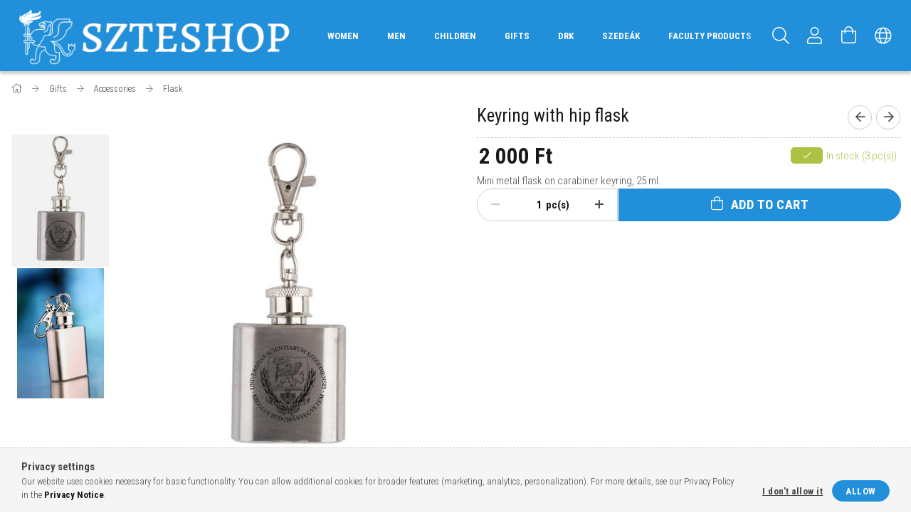

--- FILE ---
content_type: text/html; charset=UTF-8
request_url: https://szteshop.hu/en/spd/AP807908/Keyring-with-hip-flask
body_size: 21638
content:
<!DOCTYPE html>
<html lang="en">
<head>
    <meta content="width=device-width, initial-scale=1.0" name="viewport">
    <link rel="preload" href="https://szteshop.hu/!common_design/own/fonts/1700/customicons/custom-icons.woff2" as="font" type="font/woff2" crossorigin>
    <link rel="preload" href="https://szteshop.hu/!common_design/own/fonts/fontawesome-5.8.1/css/light.min.css" as="style">
    <link rel="stylesheet" href="https://szteshop.hu/!common_design/own/fonts/fontawesome-5.8.1/css/light.min.css" media="print" onload="this.media='all'">
    <noscript>
        <link rel="stylesheet" href="https://szteshop.hu/!common_design/own/fonts/fontawesome-5.8.1/css/light.min.css" />
    </noscript>
    <link rel="preconnect" href="https://fonts.gstatic.com">
    <link rel="preload" href="https://fonts.googleapis.com/css2?family=Roboto+Condensed:wght@300;400;700&display=swap&subset=latin-ext" as="style">
    <link rel="stylesheet" href="https://fonts.googleapis.com/css2?family=Roboto+Condensed:wght@300;400;700&display=swap&subset=latin-ext" media="print" onload="this.media='all'">
    <noscript>
        <link rel="stylesheet" href="https://fonts.googleapis.com/css2?family=Roboto+Condensed:wght@300;400;700&display=swap&subset=latin-ext">
    </noscript>
    <meta charset="utf-8">
<meta name="description" content="Keyring with hip flask, Mini metal flask on carabiner keyring, 25 ml.">
<meta name="robots" content="index, follow">
<meta http-equiv="X-UA-Compatible" content="IE=Edge">
<meta property="og:site_name" content="szteshop.hu" />
<meta property="og:title" content="Keyring with hip flask">
<meta property="og:description" content="Keyring with hip flask, Mini metal flask on carabiner keyring, 25 ml.">
<meta property="og:type" content="product">
<meta property="og:url" content="https://szteshop.hu/en/spd/AP807908/Keyring-with-hip-flask">
<meta property="og:image" content="https://szteshop.hu/img/49997/AP807908/AP807908.jpg">
<meta name="facebook-domain-verification" content="y7lragsvj4prnpmbvg1dker1dtrgtz">
<meta name="mobile-web-app-capable" content="yes">
<meta name="apple-mobile-web-app-capable" content="yes">
<meta name="MobileOptimized" content="320">
<meta name="HandheldFriendly" content="true">

<title>Keyring with hip flask</title>


<script>
var service_type="shop";
var shop_url_main="https://szteshop.hu";
var actual_lang="en";
var money_len="0";
var money_thousend=" ";
var money_dec=".";
var shop_id=49997;
var unas_design_url="https:"+"/"+"/"+"szteshop.hu"+"/"+"!common_design"+"/"+"base"+"/"+"001700"+"/";
var unas_design_code='001700';
var unas_base_design_code='1700';
var unas_design_ver=3;
var unas_design_subver=3;
var unas_shop_url='https://szteshop.hu/en';
var responsive="yes";
var price_nullcut_disable=1;
var config_plus=new Array();
config_plus['product_tooltip']=1;
config_plus['cart_redirect']=1;
config_plus['money_type']='Ft';
config_plus['money_type_display']='Ft';
var lang_text=new Array();

var UNAS = UNAS || {};
UNAS.shop={"base_url":'https://szteshop.hu',"domain":'szteshop.hu',"username":'szteshop.unas.hu',"id":49997,"lang":'en',"currency_type":'Ft',"currency_code":'HUF',"currency_rate":'1',"currency_length":0,"base_currency_length":0,"canonical_url":'https://szteshop.hu/en/spd/AP807908/Keyring-with-hip-flask'};
UNAS.design={"code":'001700',"page":'artdet'};
UNAS.api_auth="9cc36187b50bacf02ee84096d8cdd8a3";
UNAS.customer={"email":'',"id":0,"group_id":0,"without_registration":0};
UNAS.shop["category_id"]="212211";
UNAS.shop["sku"]="AP807908";
UNAS.shop["product_id"]="208584167";
UNAS.shop["only_private_customer_can_purchase"] = false;
 

UNAS.text = {
    "button_overlay_close": `Close`,
    "popup_window": `Popup window`,
    "list": `list`,
    "updating_in_progress": `Update in progress`,
    "updated": `Updated`,
    "is_opened": `open`,
    "is_closed": `Closed`,
    "deleted": `Deleted`,
    "consent_granted": `consent granted`,
    "consent_rejected": `consent denied`,
    "field_is_incorrect": `Invalid field`,
    "error_title": `Error!`,
    "product_variants": `product variants`,
    "product_added_to_cart": `The product has been added to your cart`,
    "product_added_to_cart_with_qty_problem": `Only [qty_added_to_cart] [qty_unit] of the product was added to the cart`,
    "product_removed_from_cart": `Item removed from cart`,
    "reg_title_name": `Name`,
    "reg_title_company_name": `Company name`,
    "number_of_items_in_cart": `Number of items in cart`,
    "cart_is_empty": `Your cart is empty`,
    "cart_updated": `Cart updated`
};


UNAS.text["delete_from_compare"]= `Remove from comparison`;
UNAS.text["comparison"]= `Compare`;

UNAS.text["delete_from_favourites"]= `Remove from favorites`;
UNAS.text["add_to_favourites"]= `Add to Favorites`;






window.lazySizesConfig=window.lazySizesConfig || {};
window.lazySizesConfig.loadMode=1;
window.lazySizesConfig.loadHidden=false;

window.dataLayer = window.dataLayer || [];
function gtag(){dataLayer.push(arguments)};
gtag('js', new Date());
</script>

<script src="https://szteshop.hu/!common_packages/jquery/jquery-3.2.1.js?mod_time=1690980618"></script>
<script src="https://szteshop.hu/!common_packages/jquery/plugins/migrate/migrate.js?mod_time=1690980618"></script>
<script src="https://szteshop.hu/!common_packages/jquery/plugins/tippy/popper-2.4.4.min.js?mod_time=1690980618"></script>
<script src="https://szteshop.hu/!common_packages/jquery/plugins/tippy/tippy-bundle.umd.min.js?mod_time=1690980618"></script>
<script src="https://szteshop.hu/!common_packages/jquery/plugins/autocomplete/autocomplete.js?mod_time=1751452520"></script>
<script src="https://szteshop.hu/!common_packages/jquery/plugins/cookie/cookie.js?mod_time=1690980618"></script>
<script src="https://szteshop.hu/!common_packages/jquery/plugins/tools/tools-1.2.7.js?mod_time=1690980618"></script>
<script src="https://szteshop.hu/!common_packages/jquery/plugins/lazysizes/lazysizes.min.js?mod_time=1690980618"></script>
<script src="https://szteshop.hu/!common_packages/jquery/own/shop_common/exploded/common.js?mod_time=1764831094"></script>
<script src="https://szteshop.hu/!common_packages/jquery/own/shop_common/exploded/common_overlay.js?mod_time=1754986322"></script>
<script src="https://szteshop.hu/!common_packages/jquery/own/shop_common/exploded/common_shop_popup.js?mod_time=1754991412"></script>
<script src="https://szteshop.hu/!common_packages/jquery/own/shop_common/exploded/common_start_checkout.js?mod_time=1752056294"></script>
<script src="https://szteshop.hu/!common_packages/jquery/own/shop_common/exploded/design_1500.js?mod_time=1725525511"></script>
<script src="https://szteshop.hu/!common_packages/jquery/own/shop_common/exploded/function_change_address_on_order_methods.js?mod_time=1752056294"></script>
<script src="https://szteshop.hu/!common_packages/jquery/own/shop_common/exploded/function_check_password.js?mod_time=1751452520"></script>
<script src="https://szteshop.hu/!common_packages/jquery/own/shop_common/exploded/function_check_zip.js?mod_time=1767692286"></script>
<script src="https://szteshop.hu/!common_packages/jquery/own/shop_common/exploded/function_compare.js?mod_time=1751452520"></script>
<script src="https://szteshop.hu/!common_packages/jquery/own/shop_common/exploded/function_customer_addresses.js?mod_time=1725525511"></script>
<script src="https://szteshop.hu/!common_packages/jquery/own/shop_common/exploded/function_delivery_point_select.js?mod_time=1751452520"></script>
<script src="https://szteshop.hu/!common_packages/jquery/own/shop_common/exploded/function_favourites.js?mod_time=1725525511"></script>
<script src="https://szteshop.hu/!common_packages/jquery/own/shop_common/exploded/function_infinite_scroll.js?mod_time=1758625002"></script>
<script src="https://szteshop.hu/!common_packages/jquery/own/shop_common/exploded/function_language_and_currency_change.js?mod_time=1751452520"></script>
<script src="https://szteshop.hu/!common_packages/jquery/own/shop_common/exploded/function_param_filter.js?mod_time=1764233415"></script>
<script src="https://szteshop.hu/!common_packages/jquery/own/shop_common/exploded/function_postsale.js?mod_time=1751452520"></script>
<script src="https://szteshop.hu/!common_packages/jquery/own/shop_common/exploded/function_product_print.js?mod_time=1725525511"></script>
<script src="https://szteshop.hu/!common_packages/jquery/own/shop_common/exploded/function_product_subscription.js?mod_time=1751452520"></script>
<script src="https://szteshop.hu/!common_packages/jquery/own/shop_common/exploded/function_recommend.js?mod_time=1751452520"></script>
<script src="https://szteshop.hu/!common_packages/jquery/own/shop_common/exploded/function_saved_cards.js?mod_time=1751452520"></script>
<script src="https://szteshop.hu/!common_packages/jquery/own/shop_common/exploded/function_saved_filter_delete.js?mod_time=1751452520"></script>
<script src="https://szteshop.hu/!common_packages/jquery/own/shop_common/exploded/function_search_smart_placeholder.js?mod_time=1751452520"></script>
<script src="https://szteshop.hu/!common_packages/jquery/own/shop_common/exploded/function_vote.js?mod_time=1725525511"></script>
<script src="https://szteshop.hu/!common_packages/jquery/own/shop_common/exploded/page_cart.js?mod_time=1767791927"></script>
<script src="https://szteshop.hu/!common_packages/jquery/own/shop_common/exploded/page_customer_addresses.js?mod_time=1768291154"></script>
<script src="https://szteshop.hu/!common_packages/jquery/own/shop_common/exploded/page_order_checkout.js?mod_time=1725525511"></script>
<script src="https://szteshop.hu/!common_packages/jquery/own/shop_common/exploded/page_order_details.js?mod_time=1725525511"></script>
<script src="https://szteshop.hu/!common_packages/jquery/own/shop_common/exploded/page_order_methods.js?mod_time=1760086916"></script>
<script src="https://szteshop.hu/!common_packages/jquery/own/shop_common/exploded/page_order_return.js?mod_time=1725525511"></script>
<script src="https://szteshop.hu/!common_packages/jquery/own/shop_common/exploded/page_order_send.js?mod_time=1725525511"></script>
<script src="https://szteshop.hu/!common_packages/jquery/own/shop_common/exploded/page_order_subscriptions.js?mod_time=1751452520"></script>
<script src="https://szteshop.hu/!common_packages/jquery/own/shop_common/exploded/page_order_verification.js?mod_time=1752056294"></script>
<script src="https://szteshop.hu/!common_packages/jquery/own/shop_common/exploded/page_product_details.js?mod_time=1751452520"></script>
<script src="https://szteshop.hu/!common_packages/jquery/own/shop_common/exploded/page_product_list.js?mod_time=1725525511"></script>
<script src="https://szteshop.hu/!common_packages/jquery/own/shop_common/exploded/page_product_reviews.js?mod_time=1751452520"></script>
<script src="https://szteshop.hu/!common_packages/jquery/own/shop_common/exploded/page_reg.js?mod_time=1756187462"></script>
<script src="https://szteshop.hu/!common_packages/jquery/plugins/hoverintent/hoverintent.js?mod_time=1690980618"></script>
<script src="https://szteshop.hu/!common_packages/jquery/own/shop_tooltip/shop_tooltip.js?mod_time=1753441723"></script>
<script src="https://szteshop.hu/!common_packages/jquery/plugins/responsive_menu/responsive_menu-unas.js?mod_time=1690980618"></script>
<script src="https://szteshop.hu/!common_packages/jquery/plugins/slick/slick.min.js?mod_time=1690980618"></script>
<script src="https://szteshop.hu/!common_design/base/001700/main.js?mod_time=1751452521"></script>
<script src="https://szteshop.hu/!common_packages/jquery/plugins/photoswipe/photoswipe.min.js?mod_time=1690980618"></script>
<script src="https://szteshop.hu/!common_packages/jquery/plugins/photoswipe/photoswipe-ui-default.min.js?mod_time=1690980618"></script>

<link href="https://szteshop.hu/temp/shop_49997_d1c72263f68d6d72fff8784c0bb1b220.css?mod_time=1768649760" rel="stylesheet" type="text/css">

<link href="https://szteshop.hu/en/spd/AP807908/Keyring-with-hip-flask" rel="canonical">
<link href="https://szteshop.hu/shop_ordered/49997/design_pic/favicon.ico" rel="shortcut icon">
<script>
        var google_consent=1;
    
        gtag('consent', 'default', {
           'ad_storage': 'denied',
           'ad_user_data': 'denied',
           'ad_personalization': 'denied',
           'analytics_storage': 'denied',
           'functionality_storage': 'denied',
           'personalization_storage': 'denied',
           'security_storage': 'granted'
        });

    
        gtag('consent', 'update', {
           'ad_storage': 'denied',
           'ad_user_data': 'denied',
           'ad_personalization': 'denied',
           'analytics_storage': 'denied',
           'functionality_storage': 'denied',
           'personalization_storage': 'denied',
           'security_storage': 'granted'
        });

        </script>
    
    <script>
    var facebook_pixel=1;
    /* <![CDATA[ */
        !function(f,b,e,v,n,t,s){if(f.fbq)return;n=f.fbq=function(){n.callMethod?
            n.callMethod.apply(n,arguments):n.queue.push(arguments)};if(!f._fbq)f._fbq=n;
            n.push=n;n.loaded=!0;n.version='2.0';n.queue=[];t=b.createElement(e);t.async=!0;
            t.src=v;s=b.getElementsByTagName(e)[0];s.parentNode.insertBefore(t,s)}(window,
                document,'script','//connect.facebook.net/en_US/fbevents.js');

        fbq('init', '104821371462366');
                fbq('track', 'PageView', {}, {eventID:'PageView.aWxf9ZxFev4y6_R3Ki74OQAAJfg'});
        
        fbq('track', 'ViewContent', {
            content_name: 'Keyring with hip flask',
            content_category: 'Gifts > Accessories > Flask',
            content_ids: ['AP807908'],
            contents: [{'id': 'AP807908', 'quantity': '1'}],
            content_type: 'product',
            value: 2000,
            currency: 'HUF'
        }, {eventID:'ViewContent.aWxf9ZxFev4y6_R3Ki74OQAAJfg'});

        
        $(document).ready(function() {
            $(document).on("addToCart", function(event, product_array){
                facebook_event('AddToCart',{
					content_name: product_array.name,
					content_category: product_array.category,
					content_ids: [product_array.sku],
					contents: [{'id': product_array.sku, 'quantity': product_array.qty}],
					content_type: 'product',
					value: product_array.price,
					currency: 'HUF'
				}, {eventID:'AddToCart.' + product_array.event_id});
            });

            $(document).on("addToFavourites", function(event, product_array){
                facebook_event('AddToWishlist', {
                    content_ids: [product_array.sku],
                    content_type: 'product'
                }, {eventID:'AddToFavourites.' + product_array.event_id});
            });
        });

    /* ]]> */
    </script>

    
    
    


        <style>
        #header_logo{
            max-width: calc(100% - 160px);
        }
                                                     #header_logo .header_logo__img-outer {
                    overflow: hidden;
                }
                #header_logo .header_logo__img-wrapper {
                    position: relative;
                    display: block;
                }
                #header_logo .header_logo__img {
                    position: absolute;
                    left: 0;
                    right: 0;
                    bottom: 0;
                    top: 0;
                }
                
                .header_logo__element-1 .header_logo__img-outer {
                    width: 400px;
                    max-width: 100%;
                }
                .header_logo__element-1 .header_logo__img-wrapper {
                    padding-top: 25%;
                }

                                @media (max-width: 1023.8px){
                    .header_logo__element-1 .header_logo__img-outer {
                        width: 400px;
                    }
                    .header_logo__element-1 .header_logo__img-wrapper {
                        padding-top: 25%;
                    }
                }
                
                                @media (max-width: 767.8px) {
                    .header_logo__element-1 .header_logo__img-outer {
                        width: 400px;
                    }
                    .header_logo__element-1 .header_logo__img-wrapper {
                        padding-top: 25%;
                    }
                }
                
                                @media (max-width: 479.8px){
                    .header_logo__element-1 .header_logo__img-outer {
                        width: 400px;
                    }
                    .header_logo__element-1 .header_logo__img-wrapper {
                        padding-top: 25%;
                    }
                }
                                        </style>
    
</head>

<body class='design_ver3 design_subver1 design_subver2 design_subver3' id="ud_shop_artdet">
    <div id="fb-root"></div>
    <script>
        window.fbAsyncInit = function() {
            FB.init({
                xfbml            : true,
                version          : 'v22.0'
            });
        };
    </script>
    <script async defer crossorigin="anonymous" src="https://connect.facebook.net/en_US/sdk.js"></script>
    <div id="image_to_cart" style="display:none; position:absolute; z-index:100000;"></div>
<div class="overlay_common overlay_warning" id="overlay_cart_add"></div>
<script>$(document).ready(function(){ overlay_init("cart_add",{"onBeforeLoad":false}); });</script>
<div id="overlay_login_outer"></div>	
	<script>
	$(document).ready(function(){
	    var login_redir_init="";

		$("#overlay_login_outer").overlay({
			onBeforeLoad: function() {
                var login_redir_temp=login_redir_init;
                if (login_redir_act!="") {
                    login_redir_temp=login_redir_act;
                    login_redir_act="";
                }

									$.ajax({
						type: "GET",
						async: true,
						url: "https://szteshop.hu/shop_ajax/ajax_popup_login.php",
						data: {
							shop_id:"49997",
							lang_master:"en",
                            login_redir:login_redir_temp,
							explicit:"ok",
							get_ajax:"1"
						},
						success: function(data){
							$("#overlay_login_outer").html(data);
							if (unas_design_ver >= 5) $("#overlay_login_outer").modal('show');
							$('#overlay_login1 input[name=shop_pass_login]').keypress(function(e) {
								var code = e.keyCode ? e.keyCode : e.which;
								if(code.toString() == 13) {		
									document.form_login_overlay.submit();		
								}	
							});	
						}
					});
								},
			top: 50,
			mask: {
	color: "#000000",
	loadSpeed: 200,
	maskId: "exposeMaskOverlay",
	opacity: 0.7
},
			closeOnClick: (config_plus['overlay_close_on_click_forced'] === 1),
			onClose: function(event, overlayIndex) {
				$("#login_redir").val("");
			},
			load: false
		});
		
			});
	function overlay_login() {
		$(document).ready(function(){
			$("#overlay_login_outer").overlay().load();
		});
	}
	function overlay_login_remind() {
        if (unas_design_ver >= 5) {
            $("#overlay_remind").overlay().load();
        } else {
            $(document).ready(function () {
                $("#overlay_login_outer").overlay().close();
                setTimeout('$("#overlay_remind").overlay().load();', 250);
            });
        }
	}

    var login_redir_act="";
    function overlay_login_redir(redir) {
        login_redir_act=redir;
        $("#overlay_login_outer").overlay().load();
    }
	</script>  
	<div class="overlay_common overlay_info" id="overlay_remind"></div>
<script>$(document).ready(function(){ overlay_init("remind",[]); });</script>

	<script>
    	function overlay_login_error_remind() {
		$(document).ready(function(){
			load_login=0;
			$("#overlay_error").overlay().close();
			setTimeout('$("#overlay_remind").overlay().load();', 250);	
		});
	}
	</script>  
	<div class="overlay_common overlay_info" id="overlay_newsletter"></div>
<script>$(document).ready(function(){ overlay_init("newsletter",[]); });</script>

<script>
function overlay_newsletter() {
    $(document).ready(function(){
        $("#overlay_newsletter").overlay().load();
    });
}
</script>
<div class="overlay_common overlay_error" id="overlay_script"></div>
<script>$(document).ready(function(){ overlay_init("script",[]); });</script>
    <script>
    $(document).ready(function() {
        $.ajax({
            type: "GET",
            url: "https://szteshop.hu/shop_ajax/ajax_stat.php",
            data: {master_shop_id:"49997",get_ajax:"1"}
        });
    });
    </script>
    

<div id="container" class="page_shop_artdet_AP807908 page-nobox"> 
	

    <header class="header js-header">
        <div class="header-container container usn">
            <div class="header-inner d-flex no-gutters align-items-center justify-content-between">
                


        <div id="header_logo" class="js-element col-auto pr-3 flex-shrink-1 header-logo" data-element-name="header_logo">
                <div class="header_logo__element-1">
                        <div class="header_logo__img-outer">
                                <a href="https://szteshop.hu/">
                                    <picture class="header_logo__img-wrapper">
                                                <source width="400" height="100" media="(max-width: 479.8px)"
                                srcset="https://szteshop.hu/!common_design/custom/szteshop.unas.hu/element/layout_hu_header_logo-200x50_1_default.png?time=1600682790 1x"
                        >
                                                                        <source width="400" height="100" media="(max-width: 767.8px)"
                                srcset="https://szteshop.hu/!common_design/custom/szteshop.unas.hu/element/layout_hu_header_logo-200x50_1_default.png?time=1600682790 1x"
                        >
                                                                        <source width="400" height="100" media="(max-width: 1023.8px)"
                                srcset="https://szteshop.hu/!common_design/custom/szteshop.unas.hu/element/layout_hu_header_logo-200x50_1_default.png?time=1600682790 1x"
                        >
                                                <source media="(min-width: 1024px)" srcset="https://szteshop.hu/!common_design/custom/szteshop.unas.hu/element/layout_hu_header_logo-200x50_1_default.png?time=1600682790 1x">
                        <img width="400" height="100"
                            class="header_logo__img" fetchpriority="high"  src="https://szteshop.hu/!common_design/custom/szteshop.unas.hu/element/layout_hu_header_logo-200x50_1_default.png?time=1600682790"
                            srcset="https://szteshop.hu/!common_design/custom/szteshop.unas.hu/element/layout_hu_header_logo-200x50_1_default.png?time=1600682790 1x"
                            alt="szteshop.hu"
                        >
                    </picture>
                                </a>
                            </div>
                    </div>
            </div>
    
                <div class="col header-menus px-4 align-self-stretch d-none d-xl-block">
                    <div class="main-menu h-100 text-center">
                        <ul class="main-menu__list d-xl-inline-flex align-items-center h-100">
                            




    <li class='cat-box__item cat-box__item-level-0 has-item js-cat-menu-562926  cat-dropdown--narrow'>
        <a class='cat-box__name' href='https://szteshop.hu/en/sct/562926/Women'
            >
           <div class="cat-box__name-text line-clamp--3-12">Women</div>
        </a>
    

        <div class="cat-box__level-0 drop-shadow-b no-gutters ">
            

            
                <div class="col cat-box__inner-levels h-100 d-flex flex-column position-relative">
                    
<div class="cat-box__level-1 mb-4">
    <a class="cat-box__level-1-name d-block line-height-12 js-cat-menu-367210" href="https://szteshop.hu/en/sct/367210/T-shirt">
        T-shirt

        
    </a>
    
        



<div class="cat-box__level-2 pt-2">

    
        <a class="cat-box__level-2-name line-height-12 d-block js-cat-menu-460620" href="https://szteshop.hu/en/spl/460620/Round-neck-T-shirt">Round neck T-shirt</a>
    
        <a class="cat-box__level-2-name line-height-12 d-block js-cat-menu-252539" href="https://szteshop.hu/en/spl/252539/V-neck-T-shirt">V-neck T-shirt</a>
    
        <a class="cat-box__level-2-name line-height-12 d-block js-cat-menu-887503" href="https://szteshop.hu/en/spl/887503/Tank-top">Tank top</a>
    

    

</div>

    
</div>

<div class="cat-box__level-1 mb-4">
    <a class="cat-box__level-1-name d-block line-height-12 js-cat-menu-317942" href="https://szteshop.hu/en/sct/317942/Sweatshirt">
        Sweatshirt

        
    </a>
    
        



<div class="cat-box__level-2 pt-2">

    
        <a class="cat-box__level-2-name line-height-12 d-block js-cat-menu-425308" href="https://szteshop.hu/en/spl/425308/Hooded-sweatshirt">Hooded sweatshirt</a>
    

    

</div>

    
</div>

<div class="cat-box__level-1 mb-4">
    <a class="cat-box__level-1-name d-block line-height-12 js-cat-menu-579913" href="https://szteshop.hu/en/spl/579913/Cap-and-scarf">
        Cap and scarf

        
    </a>
    
</div>

                </div>

                
            
        </div>

    
    </li>

    <li class='cat-box__item cat-box__item-level-0 has-item js-cat-menu-188116  cat-dropdown--narrow'>
        <a class='cat-box__name' href='https://szteshop.hu/en/sct/188116/Men'
            >
           <div class="cat-box__name-text line-clamp--3-12">Men</div>
        </a>
    

        <div class="cat-box__level-0 drop-shadow-b no-gutters ">
            

            
                <div class="col cat-box__inner-levels h-100 d-flex flex-column position-relative">
                    
<div class="cat-box__level-1 mb-4">
    <a class="cat-box__level-1-name d-block line-height-12 js-cat-menu-939378" href="https://szteshop.hu/en/sct/939378/T-shirt">
        T-shirt

        
    </a>
    
        



<div class="cat-box__level-2 pt-2">

    
        <a class="cat-box__level-2-name line-height-12 d-block js-cat-menu-642807" href="https://szteshop.hu/en/spl/642807/Polo-shirt">Polo shirt</a>
    
        <a class="cat-box__level-2-name line-height-12 d-block js-cat-menu-922221" href="https://szteshop.hu/en/spl/922221/Round-neck-shirt">Round neck shirt</a>
    

    

</div>

    
</div>

<div class="cat-box__level-1 mb-4">
    <a class="cat-box__level-1-name d-block line-height-12 js-cat-menu-634126" href="https://szteshop.hu/en/sct/634126/Sweatshirt">
        Sweatshirt

        
    </a>
    
        



<div class="cat-box__level-2 pt-2">

    
        <a class="cat-box__level-2-name line-height-12 d-block js-cat-menu-463788" href="https://szteshop.hu/en/spl/463788/Round-neck-sweatshirt">Round neck sweatshirt</a>
    
        <a class="cat-box__level-2-name line-height-12 d-block js-cat-menu-474522" href="https://szteshop.hu/en/spl/474522/Hooded-sweatshirt">Hooded sweatshirt</a>
    
        <a class="cat-box__level-2-name line-height-12 d-block js-cat-menu-108821" href="https://szteshop.hu/en/spl/108821/Zip-hooded-sweatshirt">Zip hooded sweatshirt</a>
    

    

</div>

    
</div>

<div class="cat-box__level-1 mb-4">
    <a class="cat-box__level-1-name d-block line-height-12 js-cat-menu-956874" href="https://szteshop.hu/en/spl/956874/Cap-and-scarf">
        Cap and scarf

        
    </a>
    
</div>

<div class="cat-box__level-1 mb-4">
    <a class="cat-box__level-1-name d-block line-height-12 js-cat-menu-181301" href="https://szteshop.hu/en/spl/181301/Necktie">
        Necktie

        
    </a>
    
</div>

                </div>

                
            
        </div>

    
    </li>

    <li class='cat-box__item cat-box__item-level-0 has-item js-cat-menu-134576  cat-dropdown--narrow'>
        <a class='cat-box__name' href='https://szteshop.hu/en/sct/134576/Children'
            >
           <div class="cat-box__name-text line-clamp--3-12">Children</div>
        </a>
    

        <div class="cat-box__level-0 drop-shadow-b no-gutters ">
            

            
                <div class="col cat-box__inner-levels h-100 d-flex flex-column position-relative">
                    
<div class="cat-box__level-1 mb-4">
    <a class="cat-box__level-1-name d-block line-height-12 js-cat-menu-466722" href="https://szteshop.hu/en/spl/466722/0-2-years">
        0-2 years

        
    </a>
    
</div>

<div class="cat-box__level-1 mb-4">
    <a class="cat-box__level-1-name d-block line-height-12 js-cat-menu-532458" href="https://szteshop.hu/en/spl/532458/2-12-years">
        2-12 years

        
    </a>
    
</div>

                </div>

                
            
        </div>

    
    </li>

    <li class='cat-box__item cat-box__item-level-0 has-item js-cat-menu-695394  cat-dropdown--wide'>
        <a class='cat-box__name' href='https://szteshop.hu/en/sct/695394/Gifts'
            >
           <div class="cat-box__name-text line-clamp--3-12">Gifts</div>
        </a>
    

        <div class="cat-box__level-0 drop-shadow-b no-gutters ">
            
                <div class="col row cat-box__inner-levels">
                    
<div class="cat-box__level-1 mb-4">
    <a class="cat-box__level-1-name d-block line-height-12 js-cat-menu-330553" href="https://szteshop.hu/en/sct/330553/Writing">
        Writing

        
    </a>
    
        



<div class="cat-box__level-2 pt-2">

    
        <a class="cat-box__level-2-name line-height-12 d-block js-cat-menu-734356" href="https://szteshop.hu/en/spl/734356/Pen">Pen</a>
    
        <a class="cat-box__level-2-name line-height-12 d-block js-cat-menu-101846" href="https://szteshop.hu/en/spl/101846/Pen-set">Pen set</a>
    
        <a class="cat-box__level-2-name line-height-12 d-block js-cat-menu-987283" href="https://szteshop.hu/en/spl/987283/Pencil">Pencil</a>
    

    

</div>

    
</div>

<div class="cat-box__level-1 mb-4">
    <a class="cat-box__level-1-name d-block line-height-12 js-cat-menu-604130" href="https://szteshop.hu/en/sct/604130/Office">
        Office

        
    </a>
    
        



<div class="cat-box__level-2 pt-2">

    
        <a class="cat-box__level-2-name line-height-12 d-block js-cat-menu-430600" href="https://szteshop.hu/en/spl/430600/Document-folder">Document folder</a>
    
        <a class="cat-box__level-2-name line-height-12 d-block js-cat-menu-236032" href="https://szteshop.hu/en/spl/236032/Lanyard">Lanyard</a>
    
        <a class="cat-box__level-2-name line-height-12 d-block js-cat-menu-180087" href="https://szteshop.hu/en/spl/180087/Business-card-holder">Business card holder</a>
    
        <a class="cat-box__level-2-name line-height-12 d-block js-cat-menu-858248" href="https://szteshop.hu/en/spl/858248/Notebook">Notebook</a>
    
        <a class="cat-box__level-2-name line-height-12 d-block js-cat-menu-129756" href="https://szteshop.hu/en/spl/129756/Notepad">Notepad</a>
    

    

</div>

    
</div>

<div class="cat-box__level-1 mb-4">
    <a class="cat-box__level-1-name d-block line-height-12 js-cat-menu-637496" href="https://szteshop.hu/en/sct/637496/Bag-and-travel">
        Bag and travel

        
    </a>
    
        



<div class="cat-box__level-2 pt-2">

    
        <a class="cat-box__level-2-name line-height-12 d-block js-cat-menu-279291" href="https://szteshop.hu/en/spl/279291/Shopping-bag">Shopping bag</a>
    
        <a class="cat-box__level-2-name line-height-12 d-block js-cat-menu-746873" href="https://szteshop.hu/en/spl/746873/Sport-bag">Sport bag</a>
    
        <a class="cat-box__level-2-name line-height-12 d-block js-cat-menu-921363" href="https://szteshop.hu/en/spl/921363/Paper-bag">Paper bag</a>
    
        <a class="cat-box__level-2-name line-height-12 d-block js-cat-menu-337251" href="https://szteshop.hu/en/spl/337251/Laptop-bag">Laptop bag</a>
    
        <a class="cat-box__level-2-name line-height-12 d-block js-cat-menu-113022" href="https://szteshop.hu/en/spl/113022/Wallet">Wallet</a>
    

    

</div>

    
</div>

<div class="cat-box__level-1 mb-4">
    <a class="cat-box__level-1-name d-block line-height-12 js-cat-menu-388360" href="https://szteshop.hu/en/sct/388360/Accessories">
        Accessories

        
    </a>
    
        



<div class="cat-box__level-2 pt-2">

    
        <a class="cat-box__level-2-name line-height-12 d-block js-cat-menu-421520" href="https://szteshop.hu/en/spl/421520/Mugs-and-glasses">Mugs and glasses</a>
    
        <a class="cat-box__level-2-name line-height-12 d-block js-cat-menu-637034" href="https://szteshop.hu/en/spl/637034/Vacuum-flask">Vacuum flask</a>
    
        <a class="cat-box__level-2-name line-height-12 d-block js-cat-menu-888465" href="https://szteshop.hu/en/spl/888465/Fridge-magnet">Fridge magnet</a>
    
        <a class="cat-box__level-2-name line-height-12 d-block js-cat-menu-635915" href="https://szteshop.hu/en/spl/635915/Bottle-opener">Bottle opener</a>
    
        <a class="cat-box__level-2-name line-height-12 d-block js-cat-menu-690259" href="https://szteshop.hu/en/spl/690259/Wine-set">Wine set</a>
    

    
        <a class="cat-box__more-btn text-muted btn--text d-block icon--a-chevron-right icon--sm" href="https://szteshop.hu/en/sct/388360/Accessories">More</a>
    

</div>

    
</div>

                </div>
                
            

            
        </div>

    
    </li>

    <li class='cat-box__item cat-box__item-level-0 has-item js-cat-menu-203726  cat-dropdown--narrow'>
        <a class='cat-box__name' href='https://szteshop.hu/en/sct/203726/DRK'
            >
           <div class="cat-box__name-text line-clamp--3-12">DRK</div>
        </a>
    

        <div class="cat-box__level-0 drop-shadow-b no-gutters ">
            

            
                <div class="col cat-box__inner-levels h-100 d-flex flex-column position-relative">
                    
<div class="cat-box__level-1 mb-4">
    <a class="cat-box__level-1-name d-block line-height-12 js-cat-menu-124061" href="https://szteshop.hu/en/spl/124061/Women">
        Women

        
    </a>
    
</div>

<div class="cat-box__level-1 mb-4">
    <a class="cat-box__level-1-name d-block line-height-12 js-cat-menu-979933" href="https://szteshop.hu/en/spl/979933/Men">
        Men

        
    </a>
    
</div>

<div class="cat-box__level-1 mb-4">
    <a class="cat-box__level-1-name d-block line-height-12 js-cat-menu-175806" href="https://szteshop.hu/en/spl/175806/Accessory">
        Accessory

        
    </a>
    
</div>

                </div>

                
            
        </div>

    
    </li>

    <li class='cat-box__item cat-box__item-level-0 has-item js-cat-menu-178988  cat-dropdown--narrow'>
        <a class='cat-box__name' href='https://szteshop.hu/en/szedeak'
            >
           <div class="cat-box__name-text line-clamp--3-12">SZEDEÁK</div>
        </a>
    

        <div class="cat-box__level-0 drop-shadow-b no-gutters ">
            

            
                <div class="col cat-box__inner-levels h-100 d-flex flex-column position-relative">
                    
<div class="cat-box__level-1 mb-4">
    <a class="cat-box__level-1-name d-block line-height-12 js-cat-menu-544332" href="https://szteshop.hu/en/spl/544332/Official-clothing">
        Official clothing

        
    </a>
    
</div>

<div class="cat-box__level-1 mb-4">
    <a class="cat-box__level-1-name d-block line-height-12 js-cat-menu-572133" href="https://szteshop.hu/en/spl/572133/Fan-merchandise">
        Fan merchandise

        
    </a>
    
</div>

                </div>

                
            
        </div>

    
    </li>

    <li class='cat-box__item cat-box__item-level-0 has-item js-cat-menu-582679  cat-dropdown--narrow'>
        <a class='cat-box__name' href='https://szteshop.hu/en/sct/582679/Faculty-products'
            >
           <div class="cat-box__name-text line-clamp--3-12">Faculty products</div>
        </a>
    

        <div class="cat-box__level-0 drop-shadow-b no-gutters ">
            

            
                <div class="col cat-box__inner-levels h-100 d-flex flex-column position-relative">
                    
<div class="cat-box__level-1 mb-4">
    <a class="cat-box__level-1-name d-block line-height-12 js-cat-menu-636019" href="https://szteshop.hu/en/spl/636019/Medical-School">
        Medical School

        
    </a>
    
</div>

<div class="cat-box__level-1 mb-4">
    <a class="cat-box__level-1-name d-block line-height-12 js-cat-menu-375524" href="https://szteshop.hu/en/spl/375524/Dentistry">
        Dentistry

        
    </a>
    
</div>

<div class="cat-box__level-1 mb-4">
    <a class="cat-box__level-1-name d-block line-height-12 js-cat-menu-663466" href="https://szteshop.hu/en/spl/663466/Lawyer-school">
        Lawyer school

        
    </a>
    
</div>

                </div>

                
            
        </div>

    
    </li>


                            
                        </ul>
                    </div>
                </div>
                <div class="col-auto header-buttons align-self-stretch d-flex no-gutters justify-content-end align-items-center ml-auto">
                    <div class="cat-box js-dropdown-container d-flex align-items-center align-self-stretch">
                        <button class="cat-box__btn cat-box__btn--mobile header-btn js-dropdown--btn dropdown--btn d-xl-none" aria-label="hamburger menu">
                            <span class="cat-box__btn-icon header-icon"><span></span><span></span><span></span><span></span></span>
                        </button>
                        <div class="cat-box__dropdown dropdown--content js-dropdown--content">
                            <div class="cat-box--mobile h-100">
                                <div id="responsive_cat_menu"><div id="responsive_cat_menu_content"><script>var responsive_menu='$(\'#responsive_cat_menu ul\').responsive_menu({ajax_type: "GET",ajax_param_str: "cat_key|aktcat",ajax_url: "https://szteshop.hu/shop_ajax/ajax_box_cat.php",ajax_data: "master_shop_id=49997&lang_master=en&get_ajax=1&type=responsive_call&box_var_name=shop_cat&box_var_already=no&box_var_responsive=yes&box_var_scroll_top=no&box_var_section=content&box_var_highlight=yes&box_var_type=normal&box_var_multilevel_id=responsive_cat_menu",menu_id: "responsive_cat_menu",scroll_top: "no"});'; </script><div class="responsive_menu"><div class="responsive_menu_nav"><div class="responsive_menu_navtop"><div class="responsive_menu_back "></div><div class="responsive_menu_title ">&nbsp;</div><div class="responsive_menu_close "></div></div><div class="responsive_menu_navbottom"></div></div><div class="responsive_menu_content"><ul style="display:none;"><li><div class="next_level_arrow"></div><span class="ajax_param">562926|212211</span><a href="https://szteshop.hu/en/sct/562926/Women" class="text_small has_child resp_clickable" onclick="return false;">Women</a></li><li><div class="next_level_arrow"></div><span class="ajax_param">188116|212211</span><a href="https://szteshop.hu/en/sct/188116/Men" class="text_small has_child resp_clickable" onclick="return false;">Men</a></li><li><div class="next_level_arrow"></div><span class="ajax_param">134576|212211</span><a href="https://szteshop.hu/en/sct/134576/Children" class="text_small has_child resp_clickable" onclick="return false;">Children</a></li><li class="active_menu"><div class="next_level_arrow"></div><span class="ajax_param">695394|212211</span><a href="https://szteshop.hu/en/sct/695394/Gifts" class="text_small has_child resp_clickable" onclick="return false;">Gifts</a></li><li><div class="next_level_arrow"></div><span class="ajax_param">203726|212211</span><a href="https://szteshop.hu/en/sct/203726/DRK" class="text_small has_child resp_clickable" onclick="return false;">DRK</a></li><li><div class="next_level_arrow"></div><span class="ajax_param">178988|212211</span><a href="https://szteshop.hu/en/szedeak" class="text_small has_child resp_clickable" onclick="return false;">SZEDEÁK</a></li><li><div class="next_level_arrow"></div><span class="ajax_param">582679|212211</span><a href="https://szteshop.hu/en/sct/582679/Faculty-products" class="text_small has_child resp_clickable" onclick="return false;">Faculty products</a></li></ul></div></div></div></div>
                            </div>
                        </div>
                    </div>
                    <div class="search js-dropdown-container d-flex align-items-center align-self-stretch browser-is-chrome">
    <button class="search__btn header-btn js-dropdown--btn dropdown--btn" aria-label="Search">
        <span class="search__icon icon--search header-icon"></span>
    </button>
    <div class="search__content-wrap js-dropdown--content dropdown--content">
        <div id="box_search_content" class="position-relative">
            <form name="form_include_search" id="form_include_search" action="https://szteshop.hu/en/shop_search.php" method="get">
                <input data-stay-visible-breakpoint="10000" name="search" id="box_search_input" value=""
                       type="text" pattern=".{3,100}" maxlength="100" class="text_small ac_input js-search-input"
                       title="Please enter a longer search term." placeholder="Search"
                       autocomplete="off" required
                >
                <div class="search__search-btn-outer">
                    <button class="search__search-btn btn--text text-center icon--arrow-right" type="submit" title="Search"></button>
                </div>
                <div class="search__loading">
                    <div class="loading-spinner--small"></div>
                </div>
            </form>
            <div class="ac_results"></div>
        </div>
    </div>
</div>
<script>
    $(document).ready(function(){
        $(document).on('smartSearchInputLoseFocus', function(){
            if ($('.js-search-smart-autocomplete').length>0) {
                setTimeout(function () {
                    let height = $(window).height() - ($('.js-search-smart-autocomplete').offset().top - $(window).scrollTop()) - 20;
                    $('.search-smart-autocomplete').css('max-height', height + 'px');
                }, 300);
            }
        });
    });
</script>


                    


    
        <div class="profile js-dropdown-container d-flex align-items-center align-self-stretch">
            <button class="profile__btn header-btn js-profile-btn js-dropdown--btn dropdown--btn" aria-label="Profile" id="profile__btn">
                <span class="profile__btn-icon header-icon icon--head"></span>
            </button>
            

            
                <div class="profile__dropdown dropdown--content dropdown--content-r js-dropdown--content">
                    

                    

                        <form name="form_login" action="https://szteshop.hu/en/shop_logincheck.php" method="post"><input name="file_back" type="hidden" value="/en/spd/AP807908/Keyring-with-hip-flask"><input type="hidden" name="login_redir" value="" id="login_redir">
                        <div class="login-box__form-inner border-bottom py-3 px-4">
                             <input name="shop_user_login" id="shop_user_login" type="text" maxlength="100" class="mb-3" placeholder="Email" autocapitalize="off">
                             <input name="shop_pass_login" id="shop_pass_login" type="password" maxlength="100" class="mb-3" placeholder="Password" autocapitalize="off">

                            <div class="login-box__login-buttons d-flex mb-3">
                                

                                
                                <button class="flex-grow-1 btn btn--primary" type="submit">Sign in</button>
                            </div>
                        </div>
                        </form>

                        <div class="login-box__other-buttons pt-4 px-4">
                            
                            <div class="btn-wrap">
                                <button type="button" class="login-box__remind-btn btn--link" onclick="overlay_login_remind()">I forgot my password</button>
                            </div>
                            
                            <div class="btn-wrap">
                                <a class="login-box__reg-btn btn btn--link" href="https://szteshop.hu/en/shop_reg.php?no_reg=0">Sign Up</a>
                            </div>
                        </div>
                    
				</div>
            
        </div>
    

                    


    <div id='box_cart_content' class='cart d-flex align-items-center align-self-stretch js-dropdown-container'>



<button class="cart-box__btn header-btn js-dropdown--btn dropdown--btn" aria-label="View cart">
    <span class="cart-box__btn-icon header-icon icon--cart">
        
    </span>
</button>
<div class='dropdown--content dropdown--content-r js-dropdown--content cart-box__dropdown'>

    

    
        <div class="cart-box__empty">
            
                <span class="cart-box__empty-text">Your cart is empty.</span>
            

            

            <a class="cart-box__jump-to-products-btn btn--link color--primary" href="https://szteshop.hu/en/sct/0/">Click here to purchase!</a>

            
        </div>
    
</div>





</div>


                    <div class="lang-and-cur js-lang-and-cur js-dropdown-container align-items-center align-self-stretch">
                        <button class="lang-and-cur__btn header-btn js-dropdown--btn dropdown--btn" aria-label="Change language Change currency">
                            <span class="lang-and-cur__btn-icon icon--globe header-icon"></span>
                        </button>
                        <div class="lang-and-cur__dropdown dropdown--content dropdown--content-r js-dropdown--content text-center">
                            <div class="lang">
                                <div class="lang__content py-3">
<div class='lang__content-inner box_content' id='box_lang_content' >
    
        <div class='lang__flag-list fs-0'>
            
                <a id="box_lang_hu" data-lang="hu" href="#" data-uri="/spd/AP807908/Keyring-with-hip-flask" onclick="location.href='https://szteshop.hu'+$(this).data('uri')" class="text_small" title="Magyar" rel="nofollow"><img src="https://szteshop.hu/!common_design/own/image/icon/flag/svg/hu.svg" alt="Magyar" title="Magyar"  width="32"  height="24"   style="width: 32px;" class="box_lang_flag" /></a>
            
                <a id="box_lang_en" data-lang="en" href="#" data-uri="/en/spd/AP807908/Keyring-with-hip-flask" onclick="location.href='https://szteshop.hu'+$(this).data('uri')" class="text_small box_lang_a_select" title="English" rel="nofollow"><img src="https://szteshop.hu/!common_design/own/image/icon/flag/svg/en.svg" alt="English" title="English"  width="32"  height="24"   style="width: 32px;" class="box_lang_flag_select" /></a>
            
        </div>
    
</div>
</div>
                            </div>
                            <div class="currency">
                                <div class="currency__content pt-3"></div>
                            </div>
                        </div>
                    </div>
                </div>
            </div>
        </div>
    </header>

    <main class="content container py-3 py-sm-4 js-content">
        <div class='main__breadcrumb'><div id='breadcrumb'><div class="breadcrumb">
    <span class="breadcrumb__item breadcrumb__home is-clickable ">
        
        <a href="https://szteshop.hu/en/sct/0/" class="breadcrumb-link breadcrumb-home-link" title="Main Category">
        
            <span class='breadcrumb__text'>Main Category</span>
        
        </a>
        
    </span>
    
        <span class="breadcrumb__item">
            
            <a href="https://szteshop.hu/en/sct/695394/Gifts" class="breadcrumb-link">
                <span class="breadcrumb__text">Gifts</span>
            </a>
            

            

            <script>
                    $("document").ready(function(){
                        $(".js-cat-menu-695394").addClass("is-selected");
                    });
                </script>
        </span>
    
        <span class="breadcrumb__item">
            
            <a href="https://szteshop.hu/en/sct/388360/Accessories" class="breadcrumb-link">
                <span class="breadcrumb__text">Accessories</span>
            </a>
            

            

            <script>
                    $("document").ready(function(){
                        $(".js-cat-menu-388360").addClass("is-selected");
                    });
                </script>
        </span>
    
        <span class="breadcrumb__item">
            
            <a href="https://szteshop.hu/en/spl/212211/Flask" class="breadcrumb-link">
                <span class="breadcrumb__text">Flask</span>
            </a>
            

            

            <script>
                    $("document").ready(function(){
                        $(".js-cat-menu-212211").addClass("is-selected");
                    });
                </script>
        </span>
    
</div></div></div>
        <div class='main__title'></div>
        <div class='main__content'><div id='page_content_outer'>
























    <script>
                var $activeProductImg = '.js-slick--alts .slick-slide img';
        var $productImgContainer = '.js-slick--alts';
        var $slickContainerThumbs = '.js-slick--thumbs';
        var $clickElementToInitPs = '.slick-slide';
        
        var initPhotoSwipeFromDOM = function() {
            var $pswp = $('.pswp')[0];
            var $psDatas = $('.photoSwipeDatas');

            $psDatas.each( function() {
                let $pics = $(this),
                    getItems = function() {
                        let items = [];
                        $pics.find('a').each(function() {
                            let $href   = $(this).attr('href'),
                                $size   = $(this).data('size').split('x'),
                                $width  = $size[0],
                                $height = $size[1];

                            let item = {
                                src : $href,
                                w   : $width,
                                h   : $height
                            }

                            items.push(item);
                        });
                        return items;
                    }

                let items = getItems();

                $($productImgContainer).on('click', $clickElementToInitPs, function(event) {
                    event.preventDefault();

                    let $index = $(this).index();
                    let options = {
                        index: $index,
                        history: false,
                        bgOpacity: 1,
                        shareEl: false,
                        showHideOpacity: false,
                        getThumbBoundsFn: function(index) {
                            let thumbnail = document.querySelectorAll($activeProductImg)[index];
                            let pageYScroll = window.pageYOffset || document.documentElement.scrollTop;
                            let zoomedImgHeight = items[index].h;
                            let zoomedImgWidth = items[index].w;
                            let zoomedImgRatio = zoomedImgHeight / zoomedImgWidth;
                            let rect = thumbnail.getBoundingClientRect();
                            let zoomableImgHeight = rect.height;
                            let zoomableImgWidth = rect.width;
                            let zoomableImgRatio = (zoomableImgHeight / zoomableImgWidth);
                            let offsetY = 0;
                            let offsetX = 0;
                            let returnWidth = zoomableImgWidth;

                            if (zoomedImgRatio < 1) { /* a nagyított kép fekvő */
                                if (zoomedImgWidth < zoomableImgWidth) { /*A nagyított kép keskenyebb */
                                    offsetX = (zoomableImgWidth - zoomedImgWidth) / 2;
                                    offsetY = (Math.abs(zoomableImgHeight - zoomedImgHeight)) / 2;
                                    returnWidth = zoomedImgWidth;
                                } else { /*A nagyított kép szélesebb */
                                    offsetY = (zoomableImgHeight - (zoomableImgWidth * zoomedImgRatio)) / 2;
                                }

                            } else if (zoomedImgRatio > 1) { /* a nagyított kép álló */
                                if (zoomedImgHeight < zoomableImgHeight ) { /*A nagyított kép alacsonyabb */
                                    offsetX = (zoomableImgWidth - zoomedImgWidth) / 2;
                                    offsetY = (zoomableImgHeight - zoomedImgHeight) / 2;
                                    returnWidth = zoomedImgWidth;
                                } else { /*A nagyított kép magasabb */
                                    offsetX = (zoomableImgWidth - (zoomableImgHeight / zoomedImgRatio)) / 2;
                                    if (zoomedImgRatio > zoomableImgRatio) returnWidth = zoomableImgHeight / zoomedImgRatio;
                                }
                            } else { /*A nagyított kép négyzetes */
                                if (zoomedImgWidth < zoomableImgWidth ) { /*A nagyított kép keskenyebb */
                                    offsetX = (zoomableImgWidth - zoomedImgWidth) / 2;
                                    offsetY = (Math.abs(zoomableImgHeight - zoomedImgHeight)) / 2;
                                    returnWidth = zoomedImgWidth;
                                } else { /*A nagyított kép szélesebb */
                                    offsetY = (zoomableImgHeight - zoomableImgWidth) / 2;
                                }
                            }

                            return {x:rect.left + offsetX, y:rect.top + pageYScroll + offsetY, w:returnWidth};
                        },
                        getDoubleTapZoom: function(isMouseClick, item) {
                            if(isMouseClick) {
                                return 1;
                            } else {
                                return item.initialZoomLevel < 0.7 ? 1 : 1.5;
                            }
                        }
                    }

                    var photoSwipe = new PhotoSwipe($pswp, PhotoSwipeUI_Default, items, options);
                    photoSwipe.init();

                                        var psIndex = photoSwipe.getCurrentIndex();

                    photoSwipe.listen('initialZoomIn', function() {
                        $($productImgContainer).slick("slickSetOption", "asNavFor", "", false);
                    });

                    photoSwipe.listen('initialZoomOut', function() {
                        //$(".slick-slide.slick-current", $slickContainerThumbs).removeClass('slick-current');
                        $($productImgContainer).slick("slickSetOption", "asNavFor", $slickContainerThumbs, false);
                    });

                    photoSwipe.listen('afterChange', function() {
                        psIndex = photoSwipe.getCurrentIndex();

                        $(".slick-slide.slick-current", $slickContainerThumbs).removeClass('slick-current');
                        $(".slick-slide[data-slick-index="+psIndex+"]", $slickContainerThumbs).addClass('slick-current');

                        $($productImgContainer).slick("slickGoTo", psIndex);
                    });
                                    });
            });
        };
    </script>

<div id="page_artdet_content" class="artdet font-weight-300 artdet--1">

    <script>
<!--
var lang_text_warning=`Attention!`
var lang_text_required_fields_missing=`Please fill in all required fields!`
function formsubmit_artdet() {
   cart_add("AP807908","",null,1)
}
$(document).ready(function(){
	select_base_price("AP807908",1);
	
	
});
// -->
</script>

    

            <div class='artdet__inner'>
            <form name="form_temp_artdet">


            <div class="artdet__name-rating d-lg-none text-left mb-lg-4">
                <div class="artdet__name-pagination-wrap d-flex">
                    <h1 class="col pl-0 pr-0 pr-md-3 artdet__name line-clamp--3-12">
                                                Keyring with hip flask

                    </h1>
                                            <div class="col-auto pr-0 d-none d-md-flex artdet__pagination">
                            <a class='artdet__pagination-btn artdet__pagination-prev btn btn--square btn--alt icon--arrow-left' href="javascript:product_det_prevnext(&#039;https://szteshop.hu/en/spd/AP807908/Keyring-with-hip-flask&#039;,&#039;?cat=212211&amp;sku=AP807908&amp;action=prev_js&#039;)" aria-label="Previous product"></a>
                            <a class='artdet__pagination-btn artdet__pagination-next btn btn--square btn--alt icon--arrow-right ml-2' href="javascript:product_det_prevnext(&#039;https://szteshop.hu/en/spd/AP807908/Keyring-with-hip-flask&#039;,&#039;?cat=212211&amp;sku=AP807908&amp;action=next_js&#039;)" aria-label="Next product"></a>
                        </div>
                                    </div>
                <div class="artdet__sku-statuses-wrap mb-3">
                                            <div class="artdet__sku d-inline-block align-middle font-s font-md-m">
                            <span class="artdet__sku-text">Item number:</span>
                            <span class="artdet__sku-num">AP807908</span>
                        </div>
                    
                                    </div>
                
                                    <div class="social_icons d-inline-flex align-items-center mb-3">
                                                                                    <div class="social_icon icon_facebook" onclick="window.open(&quot;https://www.facebook.com/sharer.php?u=https%3A%2F%2Fszteshop.hu%2Fen%2Fspd%2FAP807908%2FKeyring-with-hip-flask&quot;)" title="facebook"></div>
                                                            <div class="social_icon icon_pinterest" onclick="window.open(&quot;http://www.pinterest.com/pin/create/button/?url=https%3A%2F%2Fszteshop.hu%2Fen%2Fspd%2FAP807908%2FKeyring-with-hip-flask&amp;media=https%3A%2F%2Fszteshop.hu%2Fimg%2F49997%2FAP807908%2FAP807908.jpg&amp;description=Keyring+with+hip+flask&quot;)" title="pinterest"></div>
                                                    
                                                    <div class="fb-like" data-href="https://szteshop.hu/en/spd/AP807908/Keyring-with-hip-flask" data-width="95" data-layout="button_count" data-action="like" data-size="small" data-share="false" data-lazy="true"></div><style type="text/css">.fb-like.fb_iframe_widget > span { height: 21px !important; }</style>
                                            </div>
                            </div>
            <div class="artdet__pic-tab-data-wrap mb-3 mb-lg-5">
                <div class="artdet__pic-tab-data clearfix">
                    <div class="artdet__img-outer col-lg-6 px-0 pr-lg-3 float-left">
                        <div class="artdet__img-inner position-relative">
                            <div class="artdet__img-wrapper mb-3 d-flex flex-wrap flex-sm-nowrap">
                                                                                                    <div class="col-12 col-fix-sm-3 artdet__img--thumbs-wrap slick-center slick-arrow--center slick-arrow--small order-2 order-sm-1 mb-3 px-0 pr-sm-2">
                                        <div class="artdet__img--thumbs js-slick--thumbs clearfix">
                                            <div class="artdet__img-wrap--thumb">
                                                <div class="artdet__img-wrap--thumb-inner">
                                                    <div class="artdet__img-wrap--thumb-wrapper img-abs-wrapper">
                                                        <img width="137" height="183"
                                                             alt="University of Szeged logo keyring with hip flask" title="University of Szeged logo keyring with hip flask" class="artdet__img-main--thumb img-abs"
                                                             fetchpriority="high" src="https://szteshop.hu/img/49997/AP807908/137x183,r/AP807908.jpg?time=1637746211"
                                                                                                                                    srcset="https://szteshop.hu/img/49997/AP807908/274x366,r/AP807908.jpg?time=1637746211 2x"
                                                                                                                             style="width:137px;"
                                                        >
                                                    </div>
                                                </div>
                                            </div>
                                                                                                                                                <div class="artdet__img-wrap--thumb">
                                                        <div class="artdet__img-wrap--thumb-inner">
                                                            <div class="artdet__img-wrap--thumb-wrapper img-abs-wrapper">
                                                                <img width="137" height="183"
                                                                     alt="University of Szeged logo keyring with hip flask" title="University of Szeged logo keyring with hip flask" style="width:137px;"
                                                                                                                                                    class="artdet__img--thumb img-abs" fetchpriority="high" src="https://szteshop.hu/img/49997/AP807908_altpic_1/137x183,r/AP807908.jpg?time=1637746211"
                                                                                                                                                            srcset="https://szteshop.hu/img/49997/AP807908_altpic_1/274x366,r/AP807908.jpg?time=1637746211 2x"
                                                                                                                                                                                                                    >
                                                            </div>
                                                        </div>
                                                    </div>
                                                                                                                                    </div>
                                    </div>
                                    <div class="col-12 col-sm artdet__img--alts order-1 order-sm-2 mb-3 mb-sm-0 px-0 pl-sm-4">
                                        <div class="artdet__img-alts-inner js-slick--alts">
                                            <div class="artdet__img-alt-wrap-outer">
                                                <div class="artdet__img-alt-wrap">
                                                    <figure class="artdet__img-main-wrap text-center img-abs-wrapper artdet-product-img-wrapper">
                                                        <picture>
                                                                                                                            <source width="220" height="294"
                                                                        srcset="https://szteshop.hu/img/49997/AP807908/220x294,r/AP807908.jpg?time=1637746211 1x,https://szteshop.hu/img/49997/AP807908/440x588,r/AP807908.jpg?time=1637746211 2x"
                                                                        media="(max-width: 575.8px)"
                                                                >
                                                                                                                        <img width="496" height="664"
                                                                 class="artdet__img-main img-abs" id="main_image" alt="University of Szeged logo keyring with hip flask" title="University of Szeged logo keyring with hip flask"
                                                                 fetchpriority="high" src="https://szteshop.hu/img/49997/AP807908/496x664,r/AP807908.jpg?time=1637746211"
                                                                                                                                >
                                                        </picture>
                                                    </figure>
                                                </div>
                                            </div>
                                                                                                                                                <div class="artdet__img-alt-wrap-outer">
                                                        <div class="artdet__img-alt-wrap">
                                                            <figure class="artdet__img-wrap--alt">
                                                                <picture>
                                                                                                                                            <source width="220" height="294"
                                                                                srcset="https://szteshop.hu/img/49997/AP807908_altpic_1/220x294,r/AP807908.jpg?time=1637746211 1x,https://szteshop.hu/img/49997/AP807908_altpic_1/440x588,r/AP807908.jpg?time=1637746211 2x"
                                                                                media="(max-width: 575.8px)"
                                                                        >
                                                                                                                                        <img width="496" height="664"
                                                                         class="artdet__img--alt lazyload" alt="University of Szeged logo keyring with hip flask" title="University of Szeged logo keyring with hip flask"
                                                                         src="https://szteshop.hu/en/main_pic/space.gif" data-src="https://szteshop.hu/img/49997/AP807908_altpic_1/496x664,r/AP807908.jpg?time=1637746211"
                                                                                                                                                            data-srcset="https://szteshop.hu/img/49997/AP807908_altpic_1/694x930,r/AP807908.jpg?time=1637746211 1.4x"
                                                                                                                                                >
                                                                </picture>
                                                            </figure>
                                                        </div>
                                                    </div>
                                                                                                                                    </div>
                                    </div>
                                    <script>
                                        $(document).ready(function() {
                                            // execute above function
                                            $($productImgContainer).on("init", function (event, slick) {
                                                initPhotoSwipeFromDOM();
                                            });

                                            // Main/Product image slider for product page
                                            $($productImgContainer).slick({
                                                slidesToShow: 1,
                                                slidesToScroll: 1,
                                                swipe: true,
                                                infinite: false,
                                                draggable: true,
                                                arrows: false,
                                                fade:false,
                                                speed: 300,
                                                touchThreshold: 50,
                                                lazyLoad: false,
                                                asNavFor: $slickContainerThumbs
                                            });
                                            // Thumbnail/alternates slider for product page
                                            $($slickContainerThumbs).slick({
                                                slidesToShow: 3,
                                                slidesToScroll: 3,
                                                infinite: false,
                                                /*centerPadding: '0px',*/
                                                asNavFor: $productImgContainer,
                                                speed: 500,
                                                focusOnSelect: true,
                                                lazyLoad: false,
                                                mobileFirst: true,
                                                swipeToSlide: true,
                                                arrows: false,
                                                touchThreshold: 50,
                                                responsive: [
                                                    {
                                                        breakpoint: 575,
                                                        settings: {
                                                            vertical: true,
                                                            verticalSwiping: true
                                                        }
                                                    },
                                                    {
                                                        breakpoint: 1023,
                                                        settings: {
                                                            vertical: true,
                                                            verticalSwiping: true,
                                                            slidesToShow: 2,
                                                            slidesToScroll: 2
                                                        }
                                                    },
                                                    {
                                                        breakpoint: 1259,
                                                        settings: {
                                                            vertical: true,
                                                            verticalSwiping: true,
                                                            slidesToShow: 3,
                                                            slidesToScroll: 3,
                                                            arrows: true
                                                        }
                                                    }
                                                ]
                                            });
                                        })

                                    </script>
                                
                                                                
                                    <div class="photoSwipeDatas">
                                        <a aria-hidden="true" tabindex="-1" href="https://szteshop.hu/img/49997/AP807908/AP807908.jpg?time=1637746211]" data-size="241x546"></a>
                                                                                                                                                                                        <a aria-hidden="true" tabindex="-1" href="https://szteshop.hu/img/49997/AP807908_altpic_1/AP807908.jpg?time=1637746211" data-size="667x1000"></a>
                                                                                                                                                                        </div>
                                                            </div>
                        </div>
                    </div>
                    <div class='artdet__data-outer js-product col-lg-6 px-0 pt-2 pt-sm-4 pt-lg-0 pl-lg-5 float-right'>
                        <div class="artdet__name-rating d-none d-lg-block text-left border-bottom mb-3">
                            <div class="artdet__name-pagination-wrap d-flex">
                                <div class='col pl-0 artdet__name line-clamp--3-12 h1'>
                                                                        Keyring with hip flask

                                </div>
                                                                    <div class="col-auto pr-0 d-none d-md-flex artdet__pagination">
                                        <a class="artdet__pagination-btn artdet__pagination-prev btn btn--square btn--alt icon--arrow-left" href="javascript:product_det_prevnext(&#039;https://szteshop.hu/en/spd/AP807908/Keyring-with-hip-flask&#039;,&#039;?cat=212211&amp;sku=AP807908&amp;action=prev_js&#039;)" aria-label="Previous product"></a>
                                        <a class="artdet__pagination-btn artdet__pagination-next btn btn--square btn--alt icon--arrow-right ml-2" href="javascript:product_det_prevnext(&#039;https://szteshop.hu/en/spd/AP807908/Keyring-with-hip-flask&#039;,&#039;?cat=212211&amp;sku=AP807908&amp;action=next_js&#039;)" aria-label="Next product"></a>
                                    </div>
                                                            </div>
                            <div class="artdet__sku-statuses-wrap mb-3">
                                                                    <div class="artdet__sku d-inline-block align-middle font-s font-md-m">
                                        <span class="artdet__sku-text">Item number:</span>
                                        <span class="artdet__sku-num">AP807908</span>
                                    </div>
                                
                                                            </div>
                            
                                                            <div class="social_icons d-inline-flex align-items-center mb-3">
                                                                                                                        <div class="social_icon icon_facebook" onclick="window.open(&quot;https://www.facebook.com/sharer.php?u=https%3A%2F%2Fszteshop.hu%2Fen%2Fspd%2FAP807908%2FKeyring-with-hip-flask&quot;)" title="facebook"></div>
                                                                                    <div class="social_icon icon_pinterest" onclick="window.open(&quot;http://www.pinterest.com/pin/create/button/?url=https%3A%2F%2Fszteshop.hu%2Fen%2Fspd%2FAP807908%2FKeyring-with-hip-flask&amp;media=https%3A%2F%2Fszteshop.hu%2Fimg%2F49997%2FAP807908%2FAP807908.jpg&amp;description=Keyring+with+hip+flask&quot;)" title="pinterest"></div>
                                                                            
                                                                            <div class="fb-like" data-href="https://szteshop.hu/en/spd/AP807908/Keyring-with-hip-flask" data-width="95" data-layout="button_count" data-action="like" data-size="small" data-share="false" data-lazy="true"></div><style type="text/css">.fb-like.fb_iframe_widget > span { height: 21px !important; }</style>
                                                                    </div>
                                                    </div>

                        <div class="artdet__properties-and-price position-relative d-flex flex-wrap align-items-end mb-3">
                                                                                                <div class="artdet__stock-wrap col-12 px-0 col-sm-auto ml-sm-auto order-sm-5 text-color--on-stock tooltip tooltip--bottom tooltip--right tooltip-md--left">
                                        <div class="artdet__stock product-status product-status--on-stock mb-0">
                                            <div class="artdet__stock-icon icon--on-stock"></div>
                                        </div>
                                                                                    <span class="artdet__stock-title d-inline-flex align-items-center">
                                                                            In stock&nbsp;
                                    
                                                                            <span class="artdet__stock-value round-bracket-around"><span>3 pc(s)</span></span>
                                                                            </span>
                                                                                                                    </div>
                                
                                                            
                            
                                                            <div class="artdet__prices d-flex with-rrp align-items-baseline pl-1">
                                                                            <span class="artdet__price-base product-price--base artdet__price-base-discount-prices-disabled">
                                                                                        <span id='price_net_brutto_AP807908' class='price_net_brutto_AP807908'>2 000</span> Ft                                        </span>
                                    
                                                                    </div>
                                                    </div>

                                                    
                            
                            
                            
                                                    
                                                    <div id="artdet__short-descrition" class="artdet__short-descripton my-4mb-3">
                                <div class="artdet__short-descripton-content js-short-descripton__content font-s font-sm-m">
                                    Mini metal flask on carabiner keyring, 25 ml.
                                </div>
                            </div>
                        
                        
                        
                        
                        
                        <!-- Plus service BEGIN -->
                                                <!-- Plus service END -->

                        
                                                    <div id="artdet__subscribe" class="artdet__subscribe-cart-outer mb-4 mb-lg-5">
                                <div class="artdet__subscribe-cart-inner">
                                                                            <div class="artdet__cart">
                                            <div class="artdet__cart-inner row no-gutters align-items-center justify-content-center">
                                                <div class="page_qty_input_outer col-5 col-md-4 col-lg-5 col-xl-4 align-self-stretch fs-0 d-flex tooltip tooltip--top">
                                                    <button type="button" class="artdet__qty-btn qtyminus qtyminus_common qty_disable icon--minus" aria-label="minus"></button>
                                                    <div class="artdet__cart-input-wrap flex-grow-1 page_qty_input_wrap d-flex align-items-center justify-content-center">
                                                        <input name="db" id="db_AP807908" type="number" step="1" value="1"
                                                               class="artdet__cart-input page_qty_input"
                                                               data-min="1" data-max="999999"
                                                               data-step="1" onClick="this.select();" aria-label="Quantity"
                                                        >
                                                                                                                    <label class='artdet__cart-unit usn d-none d-sm-inline' for='db_AP807908'>pc(s)</label>
                                                            <div class="tooltip-text d-sm-none">pc(s)</div>
                                                                                                            </div>
                                                    <button type="button" class="artdet__qty-btn qtyplus qtyplus_common icon--plus" aria-label="plus"></button>
                                                </div>
                                                <div class='artdet__cart-btn-wrap col-7 col-md-8 col-lg-7 col-xl-8'>
                                                                                                            <button class="artdet__cart-btn btn--block" type="button" onclick="cart_add('AP807908','',null,1); inputsErrorHandling();">Add to Cart</button>
                                                                                                    </div>
                                            </div>
                                        </div>
                                    
                                    
                                </div>
                            </div>
                        
                        
                                                    <div id="artdet__functions" class="artdet__function d-flex justify-content-center mx-auto py-4 border-top">
                                                                    <div class="artdet__function-outer artdet-func-favourites page_artdet_func_favourites_outer_AP807908">
                                        <a class="artdet__function-btn function-btn page_artdet_func_favourites_AP807908 tooltip tooltip--top"
                                           href='javascript:add_to_favourites("","AP807908","page_artdet_func_favourites","page_artdet_func_favourites_outer","208584167");' id="page_artdet_func_favourites" aria-label="Add to Favorites"">
                                        <div class="artdet__function-icon function-icon icon--favo"></div>
                                        <div class="artdet__function-text function-text tooltip-text page_artdet_func_favourites_text_AP807908">Add to Favorites</div>
                                        </a>
                                    </div>
                                
                                                                    <div class='artdet__function-outer artdet-func-recommend'>
                                        <a class='artdet__function-btn function-btn tooltip tooltip--top' href='javascript:recommend_dialog("AP807908");' id='page_artdet_func_recommend' aria-label="I recommend it">
                                            <div class="artdet__function-icon function-icon icon--mail"></div>
                                            <div class="artdet__function-text function-text tooltip-text">I recommend it</div>
                                        </a>
                                    </div>
                                
                                                                    <div class='artdet__function-outer artdet-func-print d-none d-lg-block'>
                                        <a class='artdet__function-btn function-btn tooltip tooltip--top' href='javascript:popup_print_dialog(2,0,"AP807908");' id="page_artdet_func_print" aria-label="Print">
                                            <div class="artdet__function-icon function-icon icon--print"></div>
                                            <div class="artdet__function-text function-text tooltip-text">Print</div>
                                        </a>
                                    </div>
                                
                                                                    <div class="artdet__function-outer artdet-func-compare">
                                        <a class="artdet__function-btn function-btn page_artdet_func_compare_AP807908 tooltip tooltip--top"
                                           href='javascript:popup_compare_dialog("AP807908");' id="page_artdet_func_compare"
                                                                                                    aria-label="Compare"
                                                                                        >
                                            <div class="artdet__function-icon function-icon icon--compare"></div>
                                            <div class="artdet__function-text function-text tooltip-text page_artdet_func_compare_text_AP807908"
                                                 data-text-add="Compare" data-text-delete="Remove from comparison"
                                            >
                                                                                                    Compare
                                                                                            </div>
                                        </a>
                                    </div>
                                
                                                                    <div class='artdet__function-outer artdet-func-question'>
                                        <a class='artdet__function-btn function-btn tooltip tooltip--top' aria-label="Question about the product"
                                           href='javascript:popup_question_dialog("AP807908");' id='page_artdet_func_question'>
                                            <div class="artdet__function-icon function-icon icon--question"></div>
                                            <div class="artdet__function-text function-text tooltip-text">Question about the product</div>
                                        </a>
                                    </div>
                                                            </div>
                        
                                            </div>

                                            <div id="artdet__first-nav-tabs" class="artdet__first-nav-tabs nav-tabs-container js-first-tabs-container col-lg-6 px-0 pr-lg-3 float-left">
                            <ul class="nav nav-tabs" role="tablist">
                                
                                
                                                                    <li class="nav-tab is-disabled" id="tab-gift" data-type="gift" data-toggle="tab" role="tab" aria-controls="pane-gift" data-text="Gift">Gift</li>
                                                            </ul>
                            <div class="tab-panes">
                                
                                
                                                                    <div class="tab-pane fade artdet__gift is-disabled" id="pane-gift" role="tabpanel" aria-labelledby="pane-gift">
                                        <div id="page_artdet_gift" class="gift__content font-s font-sm-m gift-product"><div class="loading-spinner"></div></div>
                                        <script>
                                            $(document).ready(function(){
                                                var $giftAjaxLoadedHere =  $('#page_artdet_gift');
                                                var $giftFind = $(".nav-tabs li:first-child");

                                                $.ajax({
                                                    type: 'GET',
                                                    url: 'https://szteshop.hu/shop_marketing.php?cikk=AP807908&type=page&only=gift&change_lang=en&marketing_type=artdet',
                                                    beforeSend:function(){
                                                        // this is where we append a loading image
                                                        $giftAjaxLoadedHere.addClass('ajax-loading');
                                                    },
                                                    success:function(data){
                                                        // successful request; do something with the data
                                                        if (data !== '') {
                                                            $giftAjaxLoadedHere.removeClass('ajax-loading').addClass('ajax-loaded').html(data);
                                                            $('.js-first-tabs-container').addClass('not-empty');
                                                            $('#pane-gift, #tab-gift').removeClass('is-disabled');
                                                            $('.nav-tab#tab-gift').click();
                                                        } else if (data === '' && $giftAjaxLoadedHere.closest('.js-first-tabs-container').find($giftFind).attr('id') === 'tab-gift') {
                                                            $('.js-first-tabs-container').addClass('is-empty');
                                                        }
                                                    },
                                                    error:function(){
                                                        // failed request; give feedback to user
                                                        $giftAjaxLoadedHere.html('Hiba történt a lekerés folyamán...').addClass('ajax-error');
                                                    }
                                                });
                                            });
                                        </script>
                                    </div>
                                                            </div>
                        </div>
                        <script>
                            var slickConfig = {
                                infinite: false,
                                speed: 500,
                                slidesToShow: 2,
                                slidesToScroll: 2,
                                touchThreshold: 80,
                                mobileFirst: true,
                                lazyload: false,
                                responsive: [
                                    {
                                        breakpoint: 575,
                                        settings: {
                                            slidesToShow: 3,
                                            slidesToScroll: 3
                                        }
                                    },
                                    {
                                        breakpoint: 767,
                                        settings: {
                                            slidesToShow: 4,
                                            slidesToScroll: 4
                                        }
                                    },
                                    {
                                        breakpoint: 1023,
                                        settings: {
                                            slidesToShow: 2,
                                            slidesToScroll: 2
                                        }
                                    },
                                    {
                                        breakpoint: 1259,
                                        settings: {
                                            slidesToShow: 3,
                                            slidesToScroll: 3
                                        }
                                    }
                                ]
                            };

                            const $thisTabBlock = $("#artdet__first-nav-tabs");

                            $('.nav-tabs .nav-tab', $thisTabBlock).first().addClass('is-active').attr('aria-selected', 'true');
                            $('#pane-'+$('.nav-tab.is-active', $thisTabBlock).attr('data-type')).addClass('is-active show');

                            $('.nav-tab', $thisTabBlock).on("click", function() {
                                let currentTab = $(this);

                                if (!currentTab.hasClass('is-active')) {
                                    $('.nav-tab', $thisTabBlock).removeClass('is-active').attr('aria-selected', 'false');
                                    currentTab.addClass('is-active').attr('aria-selected', 'true');

                                    $('.tab-pane', $thisTabBlock).removeClass('is-active show');
                                    $('#pane-'+currentTab.attr('data-type') ,$thisTabBlock).addClass('is-active show');
                                }
                            });

                            $('.nav-tab#'+$(".nav-tab.is-active").attr("id")).click();


                            function click_on_first_available_tab () {
                                $thisTabBlock.find('.nav-tab').each(function (index) {
                                    let _this=$(this);

                                    if (!$(_this).hasClass("is-active") && !$(_this).hasClass("is-disabled")) {
                                        $(_this).click();
                                        return false;
                                    }
                                });
                            }

                            $(document).ready(function () {
                                const additionalWrapper = $('#artdet__additional-product').find(".additional-product__items-wrapper");
                                const similarWrapper = $("#artdet__similar-product").find(".similar-product__items-wrapper");

                                additionalWrapper.load("https://szteshop.hu/shop_ajax/ajax_related_products.php?get_ajax=1&cikk=AP807908&change_lang=en&type=additional&artdet_version=1", function (response) {
                                    if (response === "no") {
                                        $("#tab-additional-product").removeClass('is-active').addClass('is-disabled');
                                        $("#artdet__additional-product").addClass('d-none');

                                        if ($(".js-first-tabs-container .nav.nav-tabs li").length === $(".js-first-tabs-container .nav.nav-tabs li.is-disabled").length) {
                                            $(".js-first-tabs-container").addClass("d-none");
                                        }

                                        click_on_first_available_tab();
                                        return;
                                    }
                                    additionalWrapper.find(".additional-product__items").not('.slick-initialized').slick(slickConfig);
                                });

                                similarWrapper.load("https://szteshop.hu/shop_ajax/ajax_related_products.php?get_ajax=1&cikk=AP807908&type=similar&change_lang=en&artdet_version=1", function (response) {
                                    if (response === "no") {
                                        $("#tab-similar-product").removeClass('is-active').addClass('is-disabled');
                                        $("#artdet__similar-product").addClass('d-none');

                                        if ($(".js-first-tabs-container .nav.nav-tabs li").length === $(".js-first-tabs-container .nav.nav-tabs li.is-disabled").length) {
                                            $(".js-first-tabs-container").addClass("d-none");
                                        }

                                click_on_first_available_tab();
                                return;
                            }
                            similarWrapper.find(".similar-product__items").not('.slick-initialized').slick(slickConfig);
                        });
                    });
                </script>
                
                            </div>
        </div>

            
            
            
            <div class="nav-tabs-container nav-tabs-accordion" id="nav-tabs-accordion">
                <ul class="nav nav-tabs artdet-tabs" role="tablist" id="artdet-tabs">
                    
                                            <li class="nav-tab" id="tab-data" data-type="data" data-toggle="tab" role="tab" aria-controls="pane-data" data-text="Data">Data</li>
                    
                    
                                    </ul>
                <div class="tab-panes pane-accordion">
                    
                                            <div class="pane-header" id="heading-data">
                            <div class="mb-0 h2">
                                <button id="accordion-btn-data" class="pane-header-btn btn btn-link" type="button" data-type="data" data-toggle="collapse" data-target="pane-data" aria-expanded="false" aria-controls="pane-data">
                                    Data
                                </button>
                            </div>
                        </div>
                        <div class="tab-pane fade data" id="pane-data" role="tabpanel" aria-labelledby="pane-data">
                            <div class="data__items font-xs font-sm-s row gutters-30">
                                
                                
                                
                                
                                                                    <div class="data__item col-md-6 col-lg-4 col-xl-6 col-xxl-4 data__item-sku">
                                        <div class="data__item-wrap d-flex flex-wrap h-100 align-items-center">
                                            <div class="data__item-title col-6">Item number</div>
                                            <div class="data__item-value col-6">AP807908</div>
                                        </div>
                                    </div>
                                
                                
                                
                                
                                
                                                            </div>
                        </div>
                    
                    
                                    </div>
            </div>

            <script>
                var $activeTab = '';
                var $hasTabGet = false;
                var $firstClickEl = '';
                var $scrollOffset = 0;

                                $activeTab =  $('#artdet-tabs .nav-tab').first().attr('data-type');
                
                function setDefaultTab(isLoad) {
                var $setTab;
                if (getWindowWidth() >= 768 ) {
                    $setTab = $('#tab-'+$activeTab);
                    $firstClickEl = $('#artdet-tabs .nav-tab').first();
                    $('.pane-accordion .tab-pane').removeAttr("style");
                } else {
                    $setTab = $('#accordion-btn-'+$activeTab);
                    $firstClickEl = $('.pane-accordion .pane-header').first().find('.pane-header-btn');
                    $('#artdet-tabs .nav-tab').removeClass("is-active");
                }
                /*has available ?tab param*/
                if ($hasTabGet) {
                    if (!$setTab.hasClass('is-active')) {
                        $setTab.click();
                    }
                    if (isLoad) {
                        setTimeout(function () {
                            scrollToElement('#pane-'+$activeTab, $scrollOffset);
                        }, 1000);
                    }
                } else {
                    if (!$setTab.hasClass('is-active')) {
                        $firstClickEl.click();
                    }
                }
            }

                $(document).ready(function() {
                    $scrollOffset = $headerHeight;

                    const $thisTabAccBlock = $("#nav-tabs-accordion");

                    $thisTabAccBlock.on('click','.nav-tab', function() {
                        var currentTab = $(this);
                        $activeTab = currentTab.attr('data-type');

                        if (!currentTab.hasClass('is-active')) {
                            $('.nav-tab', $thisTabAccBlock).removeClass('is-active').attr('aria-selected', 'false');
                            currentTab.addClass('is-active').attr('aria-selected', 'true');

                            $('.tab-pane', $thisTabAccBlock).removeClass('is-active show');
                            $('#pane-'+$activeTab ,$thisTabAccBlock).addClass('is-active show');
                        }
                    });


                    var accAnimLen = 500;
                    $("#nav-tabs-accordion").find('.pane-accordion').each(function() {
                        let $thisAccordionBlock = $(this);

                        $thisAccordionBlock.on("click",".pane-header-btn", function() {
                            let currentAccordionBtn = $(this);
                            $activeTab = currentAccordionBtn.attr('data-type');

                            if (!currentAccordionBtn.hasClass('is-active')) {
                                $('.pane-header-btn', $thisAccordionBlock).removeClass('is-active').attr('aria-expanded', 'false');
                                currentAccordionBtn.addClass('is-active').attr('aria-expanded', 'true');

                                $('.tab-pane', $thisAccordionBlock).stop().slideUp(accAnimLen, function() {
                                    $(this).removeClass('show');
                                });

                                $('#pane-'+$activeTab, $thisAccordionBlock).addClass('is-active collapsing show').stop().slideDown(accAnimLen, function() {
                                    $(this).removeClass('collapsing')
                                });
                            } else {
                                currentAccordionBtn.removeClass('is-active').attr('aria-expanded', 'false');
                                $('#pane-'+$activeTab, $thisAccordionBlock).stop().slideUp(accAnimLen, function() {
                                    $(this).removeClass('show is-active');
                                });
                            }
                        });
                    });
                    $(window).on('resize', function() {
                        setDefaultTab();
                    });
                    setDefaultTab(true);
                });
            </script>

            <div id="artdet__credits" class="artdet-credits">
                                
                
                
                    <script>
                        $(function () {
                            $("#artdet__credits").find(".cart-credit__title").click(function () {
                                let $thisTitle = $(this);
                                $thisTitle.toggleClass('is-active');
                                $thisTitle.next('.cart-credit__content').stop().slideToggle("100", function () {
                                    $(this).toggleClass('is-opened');
                                });
                            });
                        });
                    </script>
                            </div>
            </form>


                    </div>
        <!-- Root element of PhotoSwipe. Must have class pswp. -->
    <div class="pswp" tabindex="-1" role="dialog" aria-hidden="true">
        <!-- Background of PhotoSwipe.
             It's a separate element as animating opacity is faster than rgba(). -->
        <div class="pswp__bg"></div>
        <!-- Slides wrapper with overflow:hidden. -->
        <div class="pswp__scroll-wrap">
            <!-- Container that holds slides.
                PhotoSwipe keeps only 3 of them in the DOM to save memory.
                Don't modify these 3 pswp__item elements, data is added later on. -->
            <div class="pswp__container">
                <div class="pswp__item"></div>
                <div class="pswp__item"></div>
                <div class="pswp__item"></div>
            </div>
            <!-- Default (PhotoSwipeUI_Default) interface on top of sliding area. Can be changed. -->
            <div class="pswp__ui pswp__ui--hidden">

                <div class="pswp__top-bar">
                    <!--  Controls are self-explanatory. Order can be changed. -->

                    <div class="pswp__counter"></div>
                    <button class="pswp__button pswp__button--close"></button>
                    <button class="pswp__button pswp__button--fs"></button>
                    <button class="pswp__button pswp__button--zoom"></button>
                    <!-- Preloader demo https://codepen.io/dimsemenov/pen/yyBWoR -->
                    <!-- element will get class pswp__preloader-active when preloader is running -->
                    <div class="pswp__preloader">
                        <div class="pswp__preloader__icn">
                            <div class="pswp__preloader__cut">
                                <div class="pswp__preloader__donut"></div>
                            </div>
                        </div>
                    </div>
                </div>

                <div class="pswp__share-modal pswp__share-modal--hidden pswp__single-tap">
                    <div class="pswp__share-tooltip"></div>
                </div>
                <button class="pswp__button pswp__button--arrow--left"></button>
                <button class="pswp__button pswp__button--arrow--right"></button>

                <div class="pswp__caption">
                    <div class="pswp__caption__center"></div>
                </div>
            </div>
        </div>
    </div>

    </div>
<script>
    $(document).ready(function(){
        if (typeof initTippy == 'function'){
            initTippy();
        }
    });
</script></div></div>
    </main>

    <footer>
        <div class="footer bg-7">
            <div class="footer__container container">
                



<div class="js-element footer_v2_item_1 footer__banner border-bottom py-5" data-element-name="footer_v2_item_1">
    
        <p style="text-align: center;">A Szegedi Tudományegyetem hivatalos ajándékboltja | University of Szeged Official Giftshop </p>
    
</div>

                <div class="footer__datas row gutters-10 py-5 px-3 px-md-0 font-xs font-md-s">
                    <nav class="footer__data footer__nav-1 col-6 col-md-3 mb-3">
                        



<div class="js-element footer_v2_menu_1" data-element-name="footer_v2_menu_1">

    
    <div class="footer__header mb-3 mb-md-5 mt-2 h5">
        Sitemap
    </div>
    
    <nav>
        <ul class="footer__list">
        
            <li><p><a href="https://szteshop.hu/en/">Home</a></p></li>
        
            <li><p><a href="https://szteshop.hu/en/sct/0/">Products</a></p></li>
        
        </ul>
    </nav>
</div>



                    </nav>
                    <nav class="footer__data footer__nav-2 col-6 col-md-3 mb-3">



<div class="js-element footer_v2_menu_2" data-element-name="footer_v2_menu_2">

    
    <div class="footer__header mb-3 mb-md-5 mt-2 h5">
        Customer account
    </div>
    
    <nav>
        <ul class="footer__list">
        
            <li><p><a href="javascript:overlay_login();">Sign In</a></p></li>
        
            <li><p><a href="https://szteshop.hu/en/shop_reg.php">Sign Up</a></p></li>
        
            <li><p><a href="https://szteshop.hu/en/shop_order_track.php">My Profile</a></p></li>
        
            <li><p><a href="https://szteshop.hu/en/shop_cart.php">Cart</a></p></li>
        
            <li><p><a href="https://szteshop.hu/en/shop_order_track.php?tab=favourites">My Favorites</a></p></li>
        
        </ul>
    </nav>
</div>


</nav>
                    <nav class="footer__data footer__nav-3 col-6 col-md-3 mb-3">



<div class="js-element footer_v2_menu_3" data-element-name="footer_v2_menu_3">

    
    <div class="footer__header mb-3 mb-md-5 mt-2 h5">
        Information
    </div>
    
    <nav>
        <ul class="footer__list">
        
            <li><p><a href="https://szteshop.hu/en/shop_help.php?tab=terms">Terms and Conditions</a></p></li>
        
            <li><p><a href="https://szteshop.hu/en/shop_help.php?tab=privacy_policy">Privacy Policy</a></p></li>
        
            <li><p><a href="https://szteshop.hu/en/shop_contact.php?tab=payment">Payment</a></p></li>
        
            <li><p><a href="https://szteshop.hu/en/shop_contact.php?tab=shipping">Shipping</a></p></li>
        
            <li><p><a href="https://szteshop.hu/en/shop_contact.php">Contact details</a></p></li>
        
        </ul>
    </nav>
</div>


</nav>
                    <div class="footer__data col-6 col-md-3 mb-3">
                        <div class="footer_contact">



<div class="js-element footer_v2_contact" data-element-name="footer_v2_contact">

    
    <div class="footer__header mb-3 mb-md-5 mt-2 h5">
        UniServ SZTE Kft.
    </div>
    
    <nav>
        <ul class="footer__list">
        
            <li><p><a href="https://maps.google.com/?q=Dugonics+square+13.%2C+Szeged%2C+H-6720" target="_blank">Dugonics square 13., Szeged, H-6720</a></p></li>
        
            <li><p><a href="mailto:szteshop@uniservszte.hu" target="_blank">szteshop@uniservszte.hu</a></p></li>
        
        </ul>
    </nav>
</div>


</div>
                        <div class="footer_social">



<div class="js-element footer_v2_social" data-element-name="footer_v2_social">

    

    <nav>
        <ul class="footer__list list--horizontal">
        
            <li><p><a href="https://www.facebook.com/SZTE-Shop-104821371462366">facebook</a></p></li>
        
            <li><p><a href="https://www.instagram.com/szteshop/">instagram</a></p></li>
        
        </ul>
    </nav>
</div>


</div>
                    </div>
                </div>
            </div>
            <div class="copyright-and-provider">
                <div class="copyright-and-provider__container container">
                    <div class="d-flex flex-wrap justify-content-between align-items-center font-xs position-relative">
                        



<div class="js-element footer_v2_item_2 footer__copyright my-3" data-element-name="footer_v2_item_2">
    
        <p>© Copyright - UniServ SZTE Kft.</p>
    
</div>

                        <script>	$(document).ready(function () {			$("#provider_link_click").click(function(e) {			window.open("https://unas.hu/?utm_source=49997&utm_medium=ref&utm_campaign=shop_provider");		});	});</script><a id='provider_link_click' href='#' class='text_normal has-img' title='WebShop System'><img src='https://szteshop.hu/!common_design/own/image/logo_unas_dark.svg' width='60' height='15' style='width: 60px;' alt='WebShop System' title='WebShop System' loading='lazy'></a>
                    </div>
                </div>
            </div>
        </div>
    </footer>

    <div class="partners">
        <div class="partners__container container d-flex flex-wrap align-items-center justify-content-center">
            
            <div class="checkout__box d-inline-flex flex-wrap align-items-center justify-content-center my-3">
    
    <div class="checkout__item m-2">
        
        <a href="https://simplepartner.hu/PaymentService/Fizetesi_tajekoztato_EN.pdf" target='_blank' class="checkout__link">
        
            <img class="checkout__img lazyload" title="simplepay_hu_v2" alt="simplepay_hu_v2"
                 width="582" height="40"
                 src="https://szteshop.hu/en/main_pic/space.gif" data-src="https://szteshop.hu/!common_design/own/image/logo/checkout/logo_checkout_simplepay_hu_v2_box.png" data-srcset="https://szteshop.hu/!common_design/own/image/logo/checkout/logo_checkout_simplepay_hu_v2_box-2x.png 2x"
                 style="width:582px;max-height:40px;">
        
        </a>
        
    </div>
    
</div>
        </div>
    </div>
    
</div>
<button class="back_to_top btn-square--lg icon--arrow-up js-scroll-to-top" type="button" aria-label="jump to top button"></button>

<script>
    $(document).ready(function() {
        eval(responsive_menu);
    });
</script>

<script>
/* <![CDATA[ */
function add_to_favourites(value,cikk,id,id_outer,master_key) {
    var temp_cikk_id=cikk.replace(/-/g,'__unas__');
    if($("#"+id).hasClass("remove_favourites")){
	    $.ajax({
	    	type: "POST",
	    	url: "https://szteshop.hu/shop_ajax/ajax_favourites.php",
	    	data: "get_ajax=1&action=remove&cikk="+cikk+"&shop_id=49997",
	    	success: function(result){
	    		if(result=="OK") {
                var product_array = {};
                product_array["sku"] = cikk;
                product_array["sku_id"] = temp_cikk_id;
                product_array["master_key"] = master_key;
                $(document).trigger("removeFromFavourites", product_array);                if (google_analytics==1) gtag("event", "remove_from_wishlist", { 'sku':cikk });	    		    if ($(".page_artdet_func_favourites_"+temp_cikk_id).attr("alt")!="") $(".page_artdet_func_favourites_"+temp_cikk_id).attr("alt","Add to Favorites");
	    		    if ($(".page_artdet_func_favourites_"+temp_cikk_id).attr("title")!="") $(".page_artdet_func_favourites_"+temp_cikk_id).attr("title","Add to Favorites");
	    		    $(".page_artdet_func_favourites_text_"+temp_cikk_id).html("Add to Favorites");
	    		    $(".page_artdet_func_favourites_"+temp_cikk_id).removeClass("remove_favourites");
	    		    $(".page_artdet_func_favourites_outer_"+temp_cikk_id).removeClass("added");
	    		}
	    	}
    	});
    } else {
	    $.ajax({
	    	type: "POST",
	    	url: "https://szteshop.hu/shop_ajax/ajax_favourites.php",
	    	data: "get_ajax=1&action=add&cikk="+cikk+"&shop_id=49997",
	    	dataType: "JSON",
	    	success: function(result){
                var product_array = {};
                product_array["sku"] = cikk;
                product_array["sku_id"] = temp_cikk_id;
                product_array["master_key"] = master_key;
                product_array["event_id"] = result.event_id;
                $(document).trigger("addToFavourites", product_array);	    		if(result.success) {
	    		    if ($(".page_artdet_func_favourites_"+temp_cikk_id).attr("alt")!="") $(".page_artdet_func_favourites_"+temp_cikk_id).attr("alt","Remove from favorites");
	    		    if ($(".page_artdet_func_favourites_"+temp_cikk_id).attr("title")!="") $(".page_artdet_func_favourites_"+temp_cikk_id).attr("title","Remove from favorites");
	    		    $(".page_artdet_func_favourites_text_"+temp_cikk_id).html("Remove from favorites");
	    		    $(".page_artdet_func_favourites_"+temp_cikk_id).addClass("remove_favourites");
	    		    $(".page_artdet_func_favourites_outer_"+temp_cikk_id).addClass("added");
	    		}
	    	}
    	});
     }
  }
        function input_checkbox_alter() {
            $(".text_input_checkbox:not(.text_input_checkbox_alter)").each(function() {
                $(this).addClass("text_input_checkbox_alter");
                if ($(this).find("input").prop("checked")==true) {
                    $(this).addClass("text_input_checkbox_checked");
                    $(this).attr("rel_checked",1);
                } else {
                    $(this).addClass("text_input_checkbox_unchecked");
                    $(this).attr("rel_checked",0);
                }
            });
        }

        function input_checkbox_alter_reload(obj) {
            if (obj.find("input").prop("disabled")!=true) {
                if (obj.attr("rel_checked")==1) {
                    obj.removeClass("text_input_checkbox_checked");
                    obj.addClass("text_input_checkbox_unchecked");
                    obj.attr("rel_checked",0);
                    obj.find("input").prop("checked",false);
                } else {
                    obj.removeClass("text_input_checkbox_unchecked");
                    obj.addClass("text_input_checkbox_checked");
                    obj.attr("rel_checked",1);
                    obj.find("input").prop("checked",true);
                }
            }
        }

        $(document).ready(function() {
            input_checkbox_alter();

            $(document).on("click",".text_input_checkbox",function () {
                if ($(this).find("input").prop("disabled")!=true) {
                    if ($(this).attr("rel_checked")==1) {
                        $(this).removeClass("text_input_checkbox_checked");
                        $(this).addClass("text_input_checkbox_unchecked");
                        $(this).attr("rel_checked",0);
                        $(this).find("input").prop("checked",false);
                        eval($(this).find("input").attr("onclick"));
                    } else {
                        $(this).removeClass("text_input_checkbox_unchecked");
                        $(this).addClass("text_input_checkbox_checked");
                        $(this).attr("rel_checked",1);
                        $(this).find("input").prop("checked",true);
                        eval($(this).find("input").attr("onclick"));
                    }
                }
            });
        });
            function input_radio_alter() {
            $(".text_input_radio:not(.text_input_radio_alter)").each(function() {
                $(this).addClass("text_input_radio_alter");
                if ($(this).find("input").prop("checked") == true) {
                    $(this).addClass("text_input_radio_checked");
                    $(this).attr("rel_checked", 1);
                } else {
                    $(this).addClass("text_input_radio_unchecked");
                    $(this).attr("rel_checked", 0);
                }
            });
        }

        $(document).ready(function() {
            input_radio_alter();

            $(document).on("click",".text_input_radio",function () {
                if ($(this).find("input").prop("disabled")!=true) {
                    $(this).find("input").prop("checked", true);
                    eval($(this).find("input").attr("onclick"));

                    $(".text_input_radio").each(function () {
                        if ($(this).find("input").prop("checked") == true) {
                            $(this).addClass("text_input_radio_checked");
                            $(this).removeClass("text_input_radio_unchecked");
                            $(this).attr("rel_checked", 1);
                        } else {
                            $(this).removeClass("text_input_radio_checked");
                            $(this).addClass("text_input_radio_unchecked");
                            $(this).attr("rel_checked", 0);
                        }
                    });
                }
            });
        });
    var get_ajax=1;

    function calc_search_input_position(search_inputs) {
        let search_input = $(search_inputs).filter(':visible').first();
        if (search_input.length) {
            const offset = search_input.offset();
            const width = search_input.outerWidth(true);
            const height = search_input.outerHeight(true);
            const left = offset.left;
            const top = offset.top - $(window).scrollTop();

            document.documentElement.style.setProperty("--search-input-left-distance", `${left}px`);
            document.documentElement.style.setProperty("--search-input-right-distance", `${left + width}px`);
            document.documentElement.style.setProperty("--search-input-bottom-distance", `${top + height}px`);
            document.documentElement.style.setProperty("--search-input-height", `${height}px`);
        }
    }

    var autocomplete_width;
    var small_search_box;
    var result_class;

    function change_box_search(plus_id) {
        result_class = 'ac_results'+plus_id;
        $("."+result_class).css("display","none");
        autocomplete_width = $("#box_search_content" + plus_id + " #box_search_input" + plus_id).outerWidth(true);
        small_search_box = '';

                if (autocomplete_width < 160) autocomplete_width = 160;
        if (autocomplete_width < 280) {
            small_search_box = ' small_search_box';
            $("."+result_class).addClass("small_search_box");
        } else {
            $("."+result_class).removeClass("small_search_box");
        }
        
        const search_input = $("#box_search_input"+plus_id);
                search_input.autocomplete().setOptions({ width: autocomplete_width, resultsClass: result_class, resultsClassPlus: small_search_box });
    }

    function init_box_search(plus_id) {
        const search_input = $("#box_search_input"+plus_id);

        
                const throttledSearchInputPositionCalc  = throttleWithTrailing(calc_search_input_position);
        function onScroll() {
            throttledSearchInputPositionCalc(search_input);
        }
        search_input.on("focus blur",function (e){
            if (e.type == 'focus') {
                window.addEventListener('scroll', onScroll, { passive: true });
            } else {
                window.removeEventListener('scroll', onScroll);
            }
        });
        
        change_box_search(plus_id);
        $(window).resize(function(){
            change_box_search(plus_id);
        });

        search_input.autocomplete("https://szteshop.hu/shop_ajax/ajax_box_search.php", {
            width: autocomplete_width,
            resultsClass: result_class,
            resultsClassPlus: small_search_box,
            minChars: 3,
            max: 10,
            extraParams: {
                'shop_id':'49997',
                'lang_master':'en',
                'get_ajax':'1',
                'search': function() {
                    return search_input.val();
                }
            },
            onSelect: function() {
                var temp_search = search_input.val();

                if (temp_search.indexOf("unas_category_link") >= 0){
                    search_input.val("");
                    temp_search = temp_search.replace('unas_category_link¤','');
                    window.location.href = temp_search;
                } else {
                                        $("#form_include_search"+plus_id).submit();
                }
            },
            selectFirst: false,
                });
    }
    $(document).ready(function() {init_box_search("");});    function popup_compare_dialog(cikk) {
                if (cikk!="" && ($("#page_artlist_"+cikk.replace(/-/g,'__unas__')+" .page_art_func_compare").hasClass("page_art_func_compare_checked") || $(".page_artlist_sku_"+cikk.replace(/-/g,'__unas__')+" .page_art_func_compare").hasClass("page_art_func_compare_checked") || $(".page_artdet_func_compare_"+cikk.replace(/-/g,'__unas__')).hasClass("page_artdet_func_compare_checked"))) {
            compare_box_refresh(cikk,"delete");
        } else {
            if (cikk!="") compare_checkbox(cikk,"add")
                                    $.shop_popup("open",{
                ajax_url:"https://szteshop.hu/shop_compare.php",
                ajax_data:"cikk="+cikk+"&change_lang=en&get_ajax=1",
                width: "content",
                height: "content",
                offsetHeight: 32,
                modal:0.6,
                contentId:"page_compare_table",
                popupId:"compare",
                class:"shop_popup_compare shop_popup_artdet",
                overflow: "auto"
            });

            if (google_analytics==1) gtag("event", "show_compare", { });

                    }
            }
    
$(document).ready(function(){
    setTimeout(function() {

        
    }, 300);

});

/* ]]> */
</script>


<script type="application/ld+json">{"@context":"https:\/\/schema.org\/","@type":"Product","url":"https:\/\/szteshop.hu\/en\/spd\/AP807908\/Keyring-with-hip-flask","offers":{"@type":"Offer","category":"Gifts > Accessories > Flask","url":"https:\/\/szteshop.hu\/en\/spd\/AP807908\/Keyring-with-hip-flask","availability":"https:\/\/schema.org\/InStock","itemCondition":"https:\/\/schema.org\/NewCondition","priceCurrency":"HUF","price":"2000","priceValidUntil":"2027-01-18"},"image":["https:\/\/szteshop.hu\/img\/49997\/AP807908\/AP807908.jpg?time=1637746211","https:\/\/szteshop.hu\/img\/49997\/AP807908_altpic_1\/AP807908.jpg?time=1637746211"],"sku":"AP807908","productId":"AP807908","description":"Mini metal flask on carabiner keyring, 25 ml.","name":"Keyring with hip flask"}</script>

<script type="application/ld+json">{"@context":"https:\/\/schema.org\/","@type":"BreadcrumbList","itemListElement":[{"@type":"ListItem","position":1,"name":"Gifts","item":"https:\/\/szteshop.hu\/en\/sct\/695394\/Gifts"},{"@type":"ListItem","position":2,"name":"Accessories","item":"https:\/\/szteshop.hu\/en\/sct\/388360\/Accessories"},{"@type":"ListItem","position":3,"name":"Flask","item":"https:\/\/szteshop.hu\/en\/spl\/212211\/Flask"}]}</script>

<script type="application/ld+json">{"@context":"https:\/\/schema.org\/","@type":"WebSite","url":"https:\/\/szteshop.hu\/en\/","name":"szteshop.hu","potentialAction":{"@type":"SearchAction","target":"https:\/\/szteshop.hu\/en\/shop_search.php?search={search_term}","query-input":"required name=search_term"}}</script>
<div class="cookie-alert   cookie_alert_1" id="cookie_alert">
    <div class="cookie-alert__inner bg-8 p-4 border-top" id="cookie_alert_open">
        <div class="container">
            <div class="row align-items-md-end">
                <div class="col-md">
                    <div class="cookie-alert__title font-weight-700">Privacy settings</div>
                    <div class="cookie-alert__text font-s text-justify">Our website uses cookies necessary for basic functionality. You can allow additional cookies for broader features (marketing, analytics, personalization). For more details, see our Privacy Policy in the <a href="https://szteshop.hu/en/shop_help.php?tab=privacy_policy" target="_blank" class="text_normal"><b>Privacy Notice</b></a>.</div>
                    
                </div>
                <div class="col-md-auto">
                    <div class="cookie-alert__btns text-center text-md-right">
                        <button class="cookie-alert__btn-not-allow btn btn--small btn--text px-3 mt-3 mt-md-0" onclick='cookie_alert_action(1,0)'>I don’t allow it</button>
                        <button class='cookie-alert__btn-allow btn btn--small btn--primary mt-3 mt-md-0' type='button'  onclick='cookie_alert_action(1,1)'>Allow</button>
                    </div>
                </div>
            </div>
        </div>
    </div>
    <button class="cookie-alert__btn-close btn btn--link" id="cookie_alert_close" onclick='cookie_alert_action(0,-1)'>Privacy settings</button>
</div>
</body>


</html>